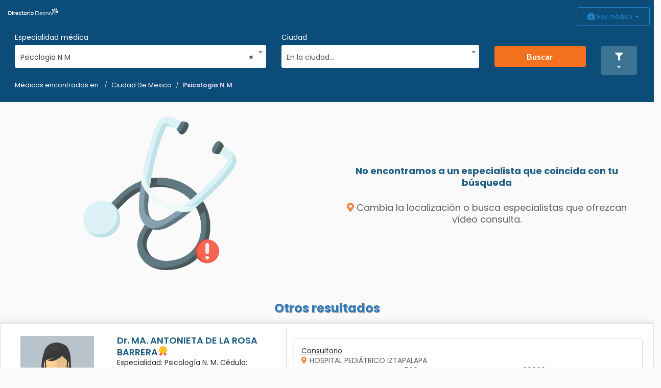

--- FILE ---
content_type: text/html;charset=utf-8
request_url: https://sandbox-overcomehelp.appspot.com/directory/c/ciudad-de-mexico/q/psicologia-n-m
body_size: 15244
content:
<!DOCTYPE HTML>
<html lang="es">
	<head>
				<meta name="viewport" content="width=device-width, initial-scale=1">
				<meta name="author" content="Carlos Corona">
				<meta name="description" content="Médicos Psicologia N M en Ciudad De Mexico" >
				<script>
					var SANDBOX = true;
				</script>

				<title>Resultados Psicologia N M en Ciudad De Mexico</title>
				
				<meta charset="UTF-8">
				<meta name="msapplication-config" content="/browserconfig.xml" />
				
				<link rel="preconnect" href="https://fonts.gstatic.com">
				<link rel="preconnect" href="https://www.google.com.mx">
				<link rel="preconnect" href="https://maps.googleapis.com">
				<link rel="preconnect" href="https://stats.g.doubleclick.net">
				<link rel="preconnect" href="https://www.google-analytics.com">
				
				<!-- SEO AQUI -->
				<meta property="og:site_name" content="Directorio Eleonor">
<meta property="og:title" content="Resultados Psicologia N M en Ciudad De Mexico">
<meta property="og:description" content="Médicos Psicologia N M en Ciudad De Mexico" >
<meta property="og:image" content="https://sandbox-overcomehelp.appspot.com/img/img-landing2.png" >
<meta property="og:image:width" content="600" >
<meta property="og:image:height" content="315" >
<meta property="og:url" content="https://sandbox-overcomehelp.appspot.com/directory/c/ciudad-de-mexico/q/psicologia-n-m" >
<meta property="og:type" content="product" >
<meta property="product:brand" content="Eleonor" >
<meta property="og:product:product_link" content="https://sandbox-overcomehelp.appspot.com/directory/c/ciudad-de-mexico/q/psicologia-n-m" >
<meta property="product:availability" content="instock">
<meta property="product:condition" content="new"><!-- SEO ACA -->
				<link rel="shortcut icon" href="/favicon.ico" type="image/x-icon" />
				<link rel="apple-touch-icon" href="/apple-touch-icon.png" />
				<link rel="apple-touch-icon" sizes="57x57" href="/apple-touch-icon-57x57.png" />
				<link rel="apple-touch-icon" sizes="72x72" href="/apple-touch-icon-72x72.png" />
				<link rel="apple-touch-icon" sizes="76x76" href="/apple-touch-icon-76x76.png" />
				<link rel="apple-touch-icon" sizes="114x114" href="/apple-touch-icon-114x114.png" />
				<link rel="apple-touch-icon" sizes="120x120" href="/apple-touch-icon-120x120.png" />
				<link rel="apple-touch-icon" sizes="144x144" href="/apple-touch-icon-144x144.png" />
				<link rel="apple-touch-icon" sizes="152x152" href="/apple-touch-icon-152x152.png" />
				<link rel="apple-touch-icon" sizes="180x180" href="/apple-touch-icon-180x180.png" />
				
				<link rel="icon" type="image/png" href="/favicon-32x32.png" sizes="32x32">
				<link rel="icon" type="image/png" href="/favicon-16x16.png" sizes="16x16">
				<link rel="manifest" href="/manifest.json">
				<link href="https://fonts.googleapis.com/css2?family=Poppins:ital,wght@0,200;0,300;0,400;0,500;0,600;0,700;1,200&display=swap" rel="stylesheet">
				
				<script defer type="text/javascript">
					
							{
								var link = document.createElement("link");
								link.rel = "stylesheet";
								link.href = "/css/bootstrap-responsive.min.css";
								link.type = "text/css";
								var header = document.getElementsByTagName("link")[0];
								header.parentNode.insertBefore(link, header);
							}
					
							{
								var link = document.createElement("link");
								link.rel = "stylesheet";
								link.href = "/css/jquery-ui-1-12.min.css";
								link.type = "text/css";
								var header = document.getElementsByTagName("link")[0];
								header.parentNode.insertBefore(link, header);
							}
					
							{
								var link = document.createElement("link");
								link.rel = "stylesheet";
								link.href = "/css/jquery-ui.structure.min.css";
								link.type = "text/css";
								var header = document.getElementsByTagName("link")[0];
								header.parentNode.insertBefore(link, header);
							}
					
							{
								var link = document.createElement("link");
								link.rel = "stylesheet";
								link.href = "https://fonts.googleapis.com/css2?family=Inter";
								link.type = "text/css";
								var header = document.getElementsByTagName("link")[0];
								header.parentNode.insertBefore(link, header);
							}
					
							{
								var link = document.createElement("link");
								link.rel = "stylesheet";
								link.href = "https://use.fontawesome.com/releases/v5.15.3/css/all.css";
								link.type = "text/css";
								var header = document.getElementsByTagName("link")[0];
								header.parentNode.insertBefore(link, header);
							}
					
							{
								var link = document.createElement("link");
								link.rel = "stylesheet";
								link.href = "https://cdnjs.cloudflare.com/ajax/libs/select2/4.0.10/css/select2.min.css";
								link.type = "text/css";
								var header = document.getElementsByTagName("link")[0];
								header.parentNode.insertBefore(link, header);
							}
					
							{
								var link = document.createElement("link");
								link.rel = "stylesheet";
								link.href = "https://cdn.jsdelivr.net/jquery.jssocials/1.5.0/jssocials.css";
								link.type = "text/css";
								var header = document.getElementsByTagName("link")[0];
								header.parentNode.insertBefore(link, header);
							}
					
							{
								var link = document.createElement("link");
								link.rel = "stylesheet";
								link.href = "https://cdn.jsdelivr.net/jquery.jssocials/1.5.0/jssocials-theme-minima.css";
								link.type = "text/css";
								var header = document.getElementsByTagName("link")[0];
								header.parentNode.insertBefore(link, header);
							}
					</script>
				<link href="/css/directory/min/base.css?v=42-4-1-19" rel="stylesheet" type="text/css" lazyload />
					<link href="/css/bootstrap.min.css?v=42-4-1-19" rel="stylesheet" type="text/css" lazyload />
					<link href="https://cdnjs.cloudflare.com/ajax/libs/semantic-ui/2.4.1/semantic.min.css?v=42-4-1-19" rel="stylesheet" type="text/css" lazyload />
					<link href="https://cdn.jsdelivr.net/npm/intl-tel-input@24.4.0/build/css/intlTelInput.css?v=42-4-1-19" rel="stylesheet" type="text/css" lazyload />
					<link href="/css/animate.min.css?v=42-4-1-19" rel="stylesheet" type="text/css" lazyload />
					<link href="/css/directory/min/results.css?v=42-4-1-19" rel="stylesheet" type="text/css" lazyload />
					<link href="/css/directory/min/schedule.css?v=42-4-1-19" rel="stylesheet" type="text/css" lazyload />
					</head>
			<body data-phonelength="" data-phonevalidation=""  >
				<!-- Google Tag Manager (noscript) -->
				<noscript><iframe src="https://www.googletagmanager.com/ns.html?id=GTM-MPRLSZ7"
				height="0" width="0" style="display:none;visibility:hidden"></iframe></noscript>
				<!-- End Google Tag Manager (noscript) -->
				<header>
					<div role="navigation" id="bHeader" class="navbar navbar-default bg-blue b-shadow noRounded sticky-header">
	 <div class="mt-1">
	    <div class="navbar-header">
	    	  <div class="col-lg-4 col-md-4 col-sm-4 col-xs-4">
		      		<a class="visible-lg visible-md navbar-brand" href="/directory">
		      			<img alt="Directorio Eleonor" class="ui fluid image brand-custom" src="/img/svg/directory/txt-directorio.svg"  width="128" height="39">
		      		</a>
		      		<button type="button" class="visible-sm visible-xs navbar-toggle collapsed bg-orange" data-toggle="collapse" data-target=".searcherMedic" aria-expanded="false" aria-controls="navbar" style="float: none!important;">
				          <span class="sr-only">search navigation</span>
				          <i class="fas fa-search text-md"></i>
			      		</button>
		      		</div>
		       <div class="col-lg-4 col-md-4 col-sm-4 col-xs-4">
		      		<a class=" visible-sm visible-xs navbar-brand" href="/directory"><img alt="Directorio Eleonor" class="ui fluid image brand-custom" src="/img/svg/directory/txt-directorio.svg"></a>  <!-- /img/svg/directory/im_logo_blanco.svg --> 
		      </div>
		      <div class="col-lg-4 col-md-4 col-sm-4 col-xs-4">
		      		<button type="button" class="navbar-toggle collapsed bg-light" data-toggle="collapse" data-target=".navbar-collapse" aria-expanded="false" aria-controls="navbar">
				          <span class="sr-only">Toggle navigation</span>
				          <i class="fas fa-bars text-md" style="color:#888888"></i>
			      		</button>
		      		</div>
	    </div>
	    
	    <div class="navbar-collapse bg-white collapse">
	        <ul class="nav navbar-nav"></ul>
	        <ul  class="nav navbar-nav navbar-right">
	          <div class="btn-toolbar" role="toolbar">
		        	<div class="btn-group">
			   			 <li id="notificationsHolder" class="optionsMenu">
		  				  <button type="button" class="btn btn-md bg-blueE" data-toggle="modal" data-target="#infoAp"> <i style="font-size:1.5em" class="far fa-bell t-white"></i> <i class="fas fa-sort-down"></i> </button>
							<div class="modal fade" id="infoAp" >
							    <div class="modal-dialog">
							        <div class="modal-content row">
							            <div class="modal-header">
							                <button type="button" class="close" data-dismiss="modal" aria-label="Close"><span aria-hidden="true">&times;</span></button>
							                 <h4 class="modal-title"><strong></strong> <i style="" class="far fa-bell t-white"></i> Confirmación de cita pendiente</h4>
							            </div>
							           	<div class=" col-lg-12 col-md-12 col-sm-12 col-xs-12 marginBottom"><div id="notificationsMenu" class="menu"></div> </div>
							        </div>
							    </div>
							</div>
			      		</li>
		      		</div>
	            		<div class="btn-group">
			               <div class="dropdown">
								  <button class="ui blue  basic button dropdown-toggle" type="button" id="dropdownMenu1" data-toggle="dropdown" aria-haspopup="true" aria-expanded="true">
								     <i class="fas fa-briefcase-medical"></i> Soy médico   <span class="caret"></span>
								  </button>
								  <ul class=" dropdown-menu dropdown-menu-right" aria-labelledby="dropdownMenu" role="menu" aria-labelledby="menu">
								    <li><a href="https://www.eleonor.mx/telemedicina" role="Quiero más información" target="_blank">Soy médico, quiero más información</a></li>
								       <li role="separator" class="divider"></li>
								    <li><a href="https://www.eleonor.mx/inicio"  target="_blank">Soy médico, quiero conocer Eleonor</a></li>
									   <li role="separator" class="divider"></li>
								    <li class="text-center"><a class="ui blue basic button" href="https://overcomehelp.appspot.com/login"  target="_blank"> <i class="fas fa-user-md"></i> Iniciar sesión</a></li>
								    <li role="separator" class="divider"></li>
<!-- 								    <li class="text-center"><a href="https://overcomehelp.appspot.com/register/medic"  target="_blank" role="Registrarse">Regístrarse</a></li> -->
<!-- 								 	<li><a href="https://www.eleonor.mx/recomendar"  target="_blank">Recomendar a un colega</a></li> -->
								 </ul>
							</div>
			            </div>
			     </div>
	        </ul>
	    </div>
	    <!-- /*layout*/ -->
	    <div>
		    <div id="searcherArea" class="ui segment row noBorder searcherMedic noRounded bg-blue">
		 	<form id="searcher" action="" >
		        <div class="col-lg-5 col-md-4 col-sm-4 col-xs-12 mbm-5">
		        <label class=" font-popR txt-white text-sm">Especialidad médica</label>
		          <select id="specialismSelect" class="browser-default custom-select custom-select-lg mb-3">
					  <option value="" selected>Estoy buscando...</option>
					  <option value="psicologia-n-m" selected>Psicologia N M</option>
					  <option value="acupuntura-humana" >Acupuntura Humana</option>
					  <option value="alergologia" >Alergología</option>
					  <option value="alergologia-pediatrica" >Alergología Pediátrica</option>
					  <option value="algologia-y-cuidados-paliativos" >Algología y Cuidados Paliativos</option>
					  <option value="anestesiologia" >Anestesiología</option>
					  <option value="angiologia-y-cirugia-vascular" >Angiología y Cirugía Vascular</option>
					  <option value="audiologia-y-foniatria" >Audiología y Foniatría</option>
					  <option value="audiologia-otoneurologia-y-foniatria" >Audiología, Otoneurología y Foniatría</option>
					  <option value="biologia-de-reproduccion-n-m" >Biología de Reproducción N. M.</option>
					  <option value="cardiologia" >Cardiología</option>
					  <option value="cardiologia-intervencionista" >Cardiología Intervencionista</option>
					  <option value="cardiologia-pediatrica" >Cardiología Pediátrica</option>
					  <option value="cirugia-cardiotoracica" >Cirugía Cardiotorácica</option>
					  <option value="cirugia-cardiotoracica-pediatrica" >Cirugía Cardiotorácica Pediátrica</option>
					  <option value="cirugia-general" >Cirugía General</option>
					  <option value="cirugia-laparoscopica-avanzada" >Cirugía Laparoscópica Avanzada</option>
					  <option value="cirugia-maxilofacial-n-m" >Cirugía Maxilofacial N. M.</option>
					  <option value="cirugia-neurologica" >Cirugía Neurológica</option>
					  <option value="cirugia-oncologica" >Cirugía Oncológica</option>
					  <option value="cirugia-pediatrica" >Cirugía Pediátrica</option>
					  <option value="cirugia-podiatrica" >Cirugía Podiátrica</option>
					  <option value="cirugia-de-torax" >Cirugía de Tórax</option>
					  <option value="coloproctologia" >Coloproctología</option>
					  <option value="dermatologia" >Dermatología</option>
					  <option value="dermatologia-pediatrica" >Dermatología Pediátrica</option>
					  <option value="ecocardiografia" >Ecocardiografía</option>
					  <option value="endocrinologia" >Endocrinología</option>
					  <option value="endocrinologia-funcional" >Endocrinología Funcional</option>
					  <option value="endoscopia" >Endoscopía</option>
					  <option value="fisioterapia" >Fisioterapia</option>
					  <option value="gastrocirugia" >Gastrocirugía</option>
					  <option value="gastroenterologia" >Gastroenterología</option>
					  <option value="gastroenterologia-pediatrica" >Gastroenterología Pediátrica</option>
					  <option value="genetica-humana" >Genética Humana</option>
					  <option value="geriatria" >Geriatría</option>
					  <option value="gerontologia" >Gerontología</option>
					  <option value="ginecologia-oncologica" >Ginecología Oncológica</option>
					  <option value="ginecologia-y-obstetricia" >Ginecología y Obstetricia</option>
					  <option value="hematologia" >Hematología</option>
					  <option value="hepatologia" >Hepatología</option>
					  <option value="infectologia" >Infectología</option>
					  <option value="inmunologia-y-alergia-pediatrica" >Inmunología y Alergia Pediátrica</option>
					  <option value="medicina-critica" >Medicina Crítica</option>
					  <option value="medicina-estetica-y-antienvejecimiento" >Medicina Estética y Antienvejecimiento</option>
					  <option value="medicina-familiar" >Medicina Familiar</option>
					  <option value="medicina-funcional" >Medicina Funcional</option>
					  <option value="medicina-fisica-y-rehabilitacion" >Medicina Física y Rehabilitación</option>
					  <option value="medicina-general" >Medicina General</option>
					  <option value="medicina-integrada" >Medicina Integrada</option>
					  <option value="medicina-interna" >Medicina Interna</option>
					  <option value="medicina-de-urgencias" >Medicina de Urgencias</option>
					  <option value="medicina-del-deporte" >Medicina del Deporte</option>
					  <option value="medicina-del-trabajo" >Medicina del Trabajo</option>
					  <option value="nefrologia-pediatrica" >Nefrología Pediátrica</option>
					  <option value="neonatologia" >Neonatología</option>
					  <option value="neumologia" >Neumología</option>
					  <option value="neurocirugia" >Neurocirugía</option>
					  <option value="neurocirugia-pediatrica" >Neurocirugía Pediátrica</option>
					  <option value="neurofisiologia" >Neurofisiología</option>
					  <option value="neurologia" >Neurología</option>
					  <option value="neurologia-pediatrica" >Neurología Pediátrica</option>
					  <option value="nutriologia-n-m" >Nutriología N. M.</option>
					  <option value="oftalmologia" >Oftalmología</option>
					  <option value="oftalmologia-pediatrica" >Oftalmología Pediátrica</option>
					  <option value="oncologia-medica" >Oncología Médica</option>
					  <option value="ortopedia-y-traumatologia" >Ortopedia y Traumatología</option>
					  <option value="otorrinolaringologia" >Otorrinolaringología</option>
					  <option value="patologia-clinica" >Patología Clínica</option>
					  <option value="pediatria" >Pediatría</option>
					  <option value="podiatria" >Podiatría</option>
					  <option value="psicologia-n-m" >Psicología N. M.</option>
					  <option value="psiquiatria" >Psiquiatría</option>
					  <option value="radioncologia" >Radioncologia</option>
					  <option value="rehabilitacion-cardiopulmonar" >Rehabilitación Cardiopulmonar</option>
					  <option value="reumatologia" >Reumatología</option>
					  <option value="salud-publica" >Salud Pública</option>
					  <option value="selecciona-una-especialidad" >Selecciona una especialidad</option>
					  <option value="terapia-del-lenguaje-n-m" >Terapia del Lenguaje N. M.</option>
					  <option value="urologia" >Urología</option>
					  </select>
		        </div>
		          <div class="col-lg-4 col-md-4 col-sm-4 col-xs-12 mbm-5">
		          <label class=" font-popR txt-white text-sm">Ciudad</label>
		          <select id="citySelect" class="browser-default custom-select custom-select-lg mb-3">
					  <option value="" selected>En la ciudad...</option>
					  <optgroup label="Coahuila">
					  		<option data-estate="coahuila" value="francisco-i-madero"  >Francisco I. Madero</option>
					  		<option data-estate="coahuila" value="general-cepeda"  >General Cepeda</option>
					  		<option data-estate="coahuila" value="saltillo"  >Saltillo</option>
					  		<option data-estate="coahuila" value="torreon"  >Torreón</option>
					  		<option data-estate="coahuila" value="zaragoza"  >Zaragoza</option>
					  		</optgroup>
					  <optgroup label="Michoacán">
					  		<option data-estate="michoacan" value="charapan"  >Charapan</option>
					  		<option data-estate="michoacan" value="coahuayana"  >Coahuayana</option>
					  		<option data-estate="michoacan" value="copandaro"  >Copándaro</option>
					  		<option data-estate="michoacan" value="cuitzeo"  >Cuitzeo</option>
					  		<option data-estate="michoacan" value="morelia"  >Morelia</option>
					  		</optgroup>
					  <optgroup label="PUEBLA">
					  		<option data-estate="puebla" value="puebla"  >Puebla</option>
					  		</optgroup>
					  <optgroup label="State of Mexico">
					  		<option data-estate="state-of-mexico" value="la-paz"  >La paz</option>
					  		</optgroup>
					  <optgroup label="Chiapas">
					  		<option data-estate="chiapas" value="berriozabal"  >Berriozabal</option>
					  		<option data-estate="chiapas" value="comitan-de-dominguez"  >Comitan de dominguez</option>
					  		<option data-estate="chiapas" value="comitan-de-dominguez"  >Comitán de Domínguez</option>
					  		<option data-estate="chiapas" value="huixtla"  >Huixtla</option>
					  		<option data-estate="chiapas" value="pichucalco"  >Pichucalco</option>
					  		<option data-estate="chiapas" value="solosuchiapa"  >Solosuchiapa</option>
					  		<option data-estate="chiapas" value="tapachula"  >Tapachula</option>
					  		<option data-estate="chiapas" value="tuxtla-gutierrez"  >Tuxtla Gutiérrez</option>
					  		</optgroup>
					  <optgroup label="Baja California Sur">
					  		<option data-estate="baja-california-sur" value="comondu"  >Comondú</option>
					  		<option data-estate="baja-california-sur" value="la-paz"  >La Paz</option>
					  		<option data-estate="baja-california-sur" value="loreto"  >Loreto</option>
					  		<option data-estate="baja-california-sur" value="los-cabos"  >Los Cabos</option>
					  		</optgroup>
					  <optgroup label="Puebla">
					  		<option data-estate="puebla" value="acajete"  >Acajete</option>
					  		<option data-estate="puebla" value="acatlan"  >Acatlan</option>
					  		<option data-estate="puebla" value="acatlan"  >Acatlán</option>
					  		<option data-estate="puebla" value="acatzingo"  >Acatzingo</option>
					  		<option data-estate="puebla" value="amozoc"  >Amozoc</option>
					  		<option data-estate="puebla" value="atempan"  >Atempan</option>
					  		<option data-estate="puebla" value="atlixco"  >Atlixco</option>
					  		<option data-estate="puebla" value="ayotoxco-de-guerrero"  >Ayotoxco de Guerrero</option>
					  		<option data-estate="puebla" value="ayotoxco-de-guerrero"  >Ayotoxco de guerrero</option>
					  		<option data-estate="puebla" value="chalchicomula-de-sesma"  >Chalchicomula de Sesma</option>
					  		<option data-estate="puebla" value="coxcatlan"  >Coxcatlan</option>
					  		<option data-estate="puebla" value="coxcatlan"  >Coxcatlán</option>
					  		<option data-estate="puebla" value="cuyoaco"  >Cuyoaco</option>
					  		<option data-estate="puebla" value="heroica-puebla-de-zaragoza"  >Heroica Puebla de Zaragoza</option>
					  		<option data-estate="puebla" value="heroica-puebla-de-zaragoza"  >Heroica puebla de zaragoza</option>
					  		<option data-estate="puebla" value="huehuetla"  >Huehuetla</option>
					  		<option data-estate="puebla" value="libres"  >Libres</option>
					  		<option data-estate="puebla" value="puebla"  >Puebla</option>
					  		<option data-estate="puebla" value="puebla-de-zaragoza"  >Puebla de Zaragoza</option>
					  		<option data-estate="puebla" value="puebla-de-zaragoza"  >Puebla de zaragoza</option>
					  		<option data-estate="puebla" value="reserva-territorial-atlixcayotl"  >Reserva Territorial Atlixcáyotl</option>
					  		<option data-estate="puebla" value="san-andres-cholula"  >San Andrés Cholula</option>
					  		<option data-estate="puebla" value="san-martin-texmelucan"  >San Martín Texmelucan</option>
					  		<option data-estate="puebla" value="tehuacan"  >Tehuacán</option>
					  		<option data-estate="puebla" value="tepeaca"  >Tepeaca</option>
					  		<option data-estate="puebla" value="teziutlan"  >Teziutlán</option>
					  		<option data-estate="puebla" value="tianguismanalco"  >Tianguismanalco</option>
					  		<option data-estate="puebla" value="tlatlauquitepec"  >Tlatlauquitepec</option>
					  		<option data-estate="puebla" value="venustiano-carranza"  >Venustiano Carranza</option>
					  		<option data-estate="puebla" value="venustiano-carranza"  >Venustiano carranza</option>
					  		<option data-estate="puebla" value="vicente-guerrero"  >Vicente guerrero</option>
					  		<option data-estate="puebla" value="xicotepec"  >Xicotepec</option>
					  		<option data-estate="puebla" value="zacatlan"  >Zacatlán</option>
					  		</optgroup>
					  <optgroup label="Yucatán">
					  		<option data-estate="yucatan" value="izamal"  >Izamal</option>
					  		<option data-estate="yucatan" value="merida"  >Merida</option>
					  		</optgroup>
					  <optgroup label="Baja California">
					  		<option data-estate="baja-california" value="ensenada"  >Ensenada</option>
					  		<option data-estate="baja-california" value="mexicali"  >Mexicali</option>
					  		<option data-estate="baja-california" value="tijuana"  >Tijuana</option>
					  		</optgroup>
					  <optgroup label="Veracruz">
					  		<option data-estate="veracruz" value="acayucan"  >Acayucan</option>
					  		<option data-estate="veracruz" value="altotonga"  >Altotonga</option>
					  		<option data-estate="veracruz" value="huatusco"  >Huatusco</option>
					  		<option data-estate="veracruz" value="minatitlan"  >Minatitlán</option>
					  		</optgroup>
					  <optgroup label="Guanajuato">
					  		<option data-estate="guanajuato" value="celaya"  >Celaya</option>
					  		<option data-estate="guanajuato" value="guanajuato"  >Guanajuato</option>
					  		<option data-estate="guanajuato" value="irapuato"  >Irapuato</option>
					  		<option data-estate="guanajuato" value="penjamo"  >Pénjamo</option>
					  		</optgroup>
					  <optgroup label="Sonora">
					  		<option data-estate="sonora" value="cajeme"  >Cajeme</option>
					  		</optgroup>
					  <optgroup label="Nayarit">
					  		<option data-estate="nayarit" value="bahia-de-banderas"  >Bahía de Banderas</option>
					  		<option data-estate="nayarit" value="compostela"  >Compostela</option>
					  		<option data-estate="nayarit" value="del-nayar"  >Del Nayar</option>
					  		<option data-estate="nayarit" value="ixtlan-del-rio"  >Ixtlán del Río</option>
					  		<option data-estate="nayarit" value="san-blas"  >San Blas</option>
					  		<option data-estate="nayarit" value="tecuala"  >Tecuala</option>
					  		<option data-estate="nayarit" value="tepic"  >Tepic</option>
					  		</optgroup>
					  <optgroup label="Morelos">
					  		<option data-estate="morelos" value="cuautla"  >Cuautla</option>
					  		<option data-estate="morelos" value="cuernavaca"  >Cuernavaca</option>
					  		<option data-estate="morelos" value="jojutla"  >Jojutla</option>
					  		<option data-estate="morelos" value="temixco"  >Temixco</option>
					  		<option data-estate="morelos" value="yautepec"  >Yautepec</option>
					  		<option data-estate="morelos" value="yecapixtla"  >Yecapixtla</option>
					  		</optgroup>
					  <optgroup label="Oaxaca">
					  		<option data-estate="oaxaca" value="loma-bonita"  >Loma Bonita</option>
					  		<option data-estate="oaxaca" value="loma-bonita"  >Loma bonita</option>
					  		<option data-estate="oaxaca" value="san-bartolo-coyotepec"  >San Bartolo Coyotepec</option>
					  		<option data-estate="oaxaca" value="san-juan-bautista-tuxtepec"  >San Juan Bautista Tuxtepec</option>
					  		<option data-estate="oaxaca" value="san-pedro-pochutla"  >San Pedro Pochutla</option>
					  		</optgroup>
					  <optgroup label="Ciudad de México">
					  		<option data-estate="ciudad-de-mexico" value="azcapotzalco"  >Azcapotzalco</option>
					  		<option data-estate="ciudad-de-mexico" value="benito-juarez"  >Benito Juárez</option>
					  		<option data-estate="ciudad-de-mexico" value="benito-juarez"  >Benito juarez</option>
					  		<option data-estate="ciudad-de-mexico" value="cdmx"  >CDMX</option>
					  		<option data-estate="ciudad-de-mexico" value="coyoacan"  >Coyoacán</option>
					  		<option data-estate="ciudad-de-mexico" value="cuajimalpa-de-morelos"  >Cuajimalpa de Morelos</option>
					  		<option data-estate="ciudad-de-mexico" value="cuauhtemoc"  >Cuauhtemoc</option>
					  		<option data-estate="ciudad-de-mexico" value="cuauhtemoc"  >Cuauhtémoc</option>
					  		<option data-estate="ciudad-de-mexico" value="gustavo-a-madero"  >Gustavo A. Madero</option>
					  		<option data-estate="ciudad-de-mexico" value="gustavo-a-madero"  >Gustavo a. madero</option>
					  		<option data-estate="ciudad-de-mexico" value="iztapalapa"  >Iztapalapa</option>
					  		<option data-estate="ciudad-de-mexico" value="miguel-hidalgo"  >Miguel Hidalgo</option>
					  		<option data-estate="ciudad-de-mexico" value="tlalpan"  >Tlalpan</option>
					  		<option data-estate="ciudad-de-mexico" value="tlahuac"  >Tláhuac</option>
					  		<option data-estate="ciudad-de-mexico" value="venustiano-carranza"  >Venustiano Carranza</option>
					  		<option data-estate="ciudad-de-mexico" value="xochimilco"  >Xochimilco</option>
					  		<option data-estate="ciudad-de-mexico" value="alvaro-obregon"  >Álvaro Obregón</option>
					  		</optgroup>
					  <optgroup label="México">
					  		<option data-estate="mexico" value="mexico"  >México</option>
					  		</optgroup>
					  <optgroup label="Aguascalientes">
					  		<option data-estate="aguascalientes" value="aguascalientes"  >Aguascalientes</option>
					  		<option data-estate="aguascalientes" value="asientos"  >Asientos</option>
					  		<option data-estate="aguascalientes" value="calvillo"  >Calvillo</option>
					  		<option data-estate="aguascalientes" value="cosio"  >Cosío</option>
					  		<option data-estate="aguascalientes" value="jesus-maria"  >Jesús María</option>
					  		<option data-estate="aguascalientes" value="rincon-de-romos"  >Rincón de Romos</option>
					  		<option data-estate="aguascalientes" value="rincon-de-romos"  >Rincón de romos</option>
					  		</optgroup>
					  <optgroup label="Guerrero">
					  		<option data-estate="guerrero" value="atoyac-de-alvarez"  >Atoyac de Álvarez</option>
					  		<option data-estate="guerrero" value="chilpancingo-de-los-bravo"  >Chilpancingo de los Bravo</option>
					  		<option data-estate="guerrero" value="chilpancingo-de-los-bravo"  >Chilpancingo de los bravo</option>
					  		<option data-estate="guerrero" value="pungarabato"  >Pungarabato</option>
					  		<option data-estate="guerrero" value="san-miguel-totolapan"  >San Miguel Totolapan</option>
					  		</optgroup>
					  <optgroup label="Hidalgo">
					  		<option data-estate="hidalgo" value="acatlan"  >Acatlán</option>
					  		<option data-estate="hidalgo" value="metztitlan"  >Metztitlán</option>
					  		<option data-estate="hidalgo" value="nopala-de-villagran"  >Nopala de Villagrán</option>
					  		<option data-estate="hidalgo" value="pachuca-de-soto"  >Pachuca de Soto</option>
					  		<option data-estate="hidalgo" value="tulancingo-de-bravo"  >Tulancingo de Bravo</option>
					  		</optgroup>
					  <optgroup label="Chihuahua">
					  		<option data-estate="chihuahua" value="chihuahua"  >Chihuahua</option>
					  		<option data-estate="chihuahua" value="guachochi"  >Guachochi</option>
					  		<option data-estate="chihuahua" value="guerrero"  >Guerrero</option>
					  		<option data-estate="chihuahua" value="hidalgo-del-parral"  >Hidalgo del Parral</option>
					  		<option data-estate="chihuahua" value="hidalgo-del-parral"  >Hidalgo del parral</option>
					  		<option data-estate="chihuahua" value="janos"  >Janos</option>
					  		</optgroup>
					  <optgroup label="Tlaxcala">
					  		<option data-estate="tlaxcala" value="chiautempan"  >Chiautempan</option>
					  		<option data-estate="tlaxcala" value="panotla"  >Panotla</option>
					  		<option data-estate="tlaxcala" value="tlaxcala"  >Tlaxcala</option>
					  		<option data-estate="tlaxcala" value="tlaxcala-de-xicohtencatl"  >Tlaxcala de Xicohténcatl</option>
					  		<option data-estate="tlaxcala" value="totolac"  >Totolac</option>
					  		<option data-estate="tlaxcala" value="xaloztoc"  >Xaloztoc</option>
					  		</optgroup>
					  <optgroup label="Estado de México">
					  		<option data-estate="estado-de-mexico" value="acolman"  >Acolman</option>
					  		<option data-estate="estado-de-mexico" value="atizapan-de-zaragoza"  >Atizapán de Zaragoza</option>
					  		<option data-estate="estado-de-mexico" value="coatepec-harinas"  >Coatepec Harinas</option>
					  		<option data-estate="estado-de-mexico" value="cuautitlan-izcalli"  >Cuautitlán Izcalli</option>
					  		<option data-estate="estado-de-mexico" value="ecatepec-de-morelos"  >Ecatepec de Morelos</option>
					  		<option data-estate="estado-de-mexico" value="la-paz"  >La Paz</option>
					  		<option data-estate="estado-de-mexico" value="naucalpan-de-juarez"  >Naucalpan de Juárez</option>
					  		<option data-estate="estado-de-mexico" value="nezahualcoyotl"  >Nezahualcóyotl</option>
					  		<option data-estate="estado-de-mexico" value="san-felipe-del-progreso"  >San Felipe del Progreso</option>
					  		<option data-estate="estado-de-mexico" value="tlahuac"  >Tlahuac</option>
					  		<option data-estate="estado-de-mexico" value="toluca"  >Toluca</option>
					  		</optgroup>
					  <optgroup label="Nuevo León">
					  		<option data-estate="nuevo-leon" value="cadereyta-jimenez"  >Cadereyta Jiménez</option>
					  		<option data-estate="nuevo-leon" value="guadalupe"  >Guadalupe</option>
					  		<option data-estate="nuevo-leon" value="linares"  >Linares</option>
					  		<option data-estate="nuevo-leon" value="monterrey"  >Monterrey</option>
					  		<option data-estate="nuevo-leon" value="san-nicolas-de-los-garza"  >San Nicolás de los Garza</option>
					  		<option data-estate="nuevo-leon" value="san-nicolas-de-los-garza"  >San nicolas de los garza</option>
					  		</optgroup>
					  <optgroup label="Durango">
					  		<option data-estate="durango" value="durango"  >Durango</option>
					  		<option data-estate="durango" value="guadalupe-victoria"  >Guadalupe Victoria</option>
					  		</optgroup>
					  <optgroup label="Tabasco">
					  		<option data-estate="tabasco" value="paraiso"  >Paraíso</option>
					  		</optgroup>
					  <optgroup label="Lazio">
					  		<option data-estate="lazio" value="roma"  >Roma</option>
					  		</optgroup>
					  <optgroup label="Sinaloa">
					  		<option data-estate="sinaloa" value="badiraguato"  >Badiraguato</option>
					  		<option data-estate="sinaloa" value="culiacan"  >Culiacán</option>
					  		<option data-estate="sinaloa" value="sinaloa"  >Sinaloa</option>
					  		</optgroup>
					  <optgroup label="Campeche">
					  		<option data-estate="campeche" value="campeche"  >Campeche</option>
					  		<option data-estate="campeche" value="candelaria"  >Candelaria</option>
					  		<option data-estate="campeche" value="carmen"  >Carmen</option>
					  		<option data-estate="campeche" value="champoton"  >Champotón</option>
					  		<option data-estate="campeche" value="dzitbalche"  >Dzitbalché</option>
					  		</optgroup>
					  <optgroup label="Quintana Roo">
					  		<option data-estate="quintana-roo" value="cozumel"  >Cozumel</option>
					  		</optgroup>
					  <optgroup label="Querétaro">
					  		<option data-estate="queretaro" value="queretaro"  >Querétaro</option>
					  		</optgroup>
					  <optgroup label="San Luis Potosí">
					  		<option data-estate="san-luis-potosi" value="rioverde"  >Rioverde</option>
					  		<option data-estate="san-luis-potosi" value="san-luis-potosi"  >San Luis Potosí</option>
					  		</optgroup>
					  <optgroup label="Jalisco">
					  		<option data-estate="jalisco" value="arandas"  >Arandas</option>
					  		<option data-estate="jalisco" value="cocula"  >Cocula</option>
					  		<option data-estate="jalisco" value="guadalajara"  >Guadalajara</option>
					  		<option data-estate="jalisco" value="tlajomulco-de-zuniga"  >Tlajomulco de Zúñiga</option>
					  		<option data-estate="jalisco" value="tuxpan"  >Tuxpan</option>
					  		<option data-estate="jalisco" value="zapopan"  >Zapopan</option>
					  		</optgroup>
					  <optgroup label="Zacatecas">
					  		<option data-estate="zacatecas" value="guadalupe"  >Guadalupe</option>
					  		<option data-estate="zacatecas" value="villa-hidalgo"  >Villa Hidalgo</option>
					  		</optgroup>
					  <optgroup label="Shefa Province">
					  		<option data-estate="shefa-province" value="port-vila"  >Port vila</option>
					  		</optgroup>
					  <optgroup label="Colima">
					  		<option data-estate="colima" value="colima"  >Colima</option>
					  		<option data-estate="colima" value="ixtlahuacan"  >Ixtlahuacán</option>
					  		<option data-estate="colima" value="tecoman"  >Tecomán</option>
					  		</optgroup>
					  <optgroup label="Tamaulipas">
					  		<option data-estate="tamaulipas" value="tampico"  >Tampico</option>
					  		</optgroup>
					  </select>
		        </div>
		          <div class="col-lg-2 col-md-2 col-sm-2 col-xs-12 mbm-5">
		          <div class="mt-sm"> &nbsp;</div>
		           	<button type="submit" class="ui orange fluid large button  t-white  btn-block rastreable" data-category="E_Directorio" data-event="Buscar" data-label="Buscar" id="searchButton"> Buscar</button>
		          </div>
		          <div class="col-lg-1 col-md-2  col-sm-2 col-xs-4  text-left visible-md visible-lg visible-sm"> <!-- visible-md visible-lg -->
					    <div class="mt-sm"> &nbsp;</div>
							<a data-toggle="collapse" href="#collapseFilters" role="button" aria-expanded="false" aria-controls="collapseFilters" class="text-white rastreable ui large  button" data-category="E_Directorio" data-event="Filtrar" data-label="Filtros" style="background-color:#3D7392">
			  						<i class="fas fa-filter"></i> <i class="fas fa-sort-down" style="font-size: .8rem;"></i>
							</a>
					 </div>
				 </form>
		    <div class="col-lg-12 col-md-12 col-sm-12 col-xs-12">
				         <ol class="breadcrumb breadPrincipal mb-0">
				          <li class="text-white"> 	Médicos encontrados en:</li>
				          <li><a style="color:#fff!important;" href="/directory/c/ciudad-de-mexico">Ciudad De Mexico</a></li>
						  <li class="active"><a class="t-link bold" href="/directory/q/psicologia-n-m">Psicologia N M</a></li>
						  </ol>
			  </div>
		  <div class="col-lg-2 col-md-2  col-sm-4 col-xs-4  visible-xs text-center" style="padding:10px;">
					<a data-toggle="collapse" href="#collapseFilters" role="button" aria-expanded="false" aria-controls="collapseFilters" class="rastreable" data-category="E_Directorio" data-event="Filtrar" data-label="Filtros">
	  						<span class="text-white  bold">| Filtrar por ... </span>
					</a>
			 </div>
		 </div></div>
	    <div> 
			<div class="animated fadeIn ui segment row collapse  bg-grey" id="collapseFilters" style="border-radius:none!important">
 
	<div class="col-lg-1 col-md-2  col-sm-12 col-xs-12 visible-lg visible-md ">
		<span class="font-popR t-orange2 text-sm"> Filtros:</span>
	</div>
	<div class="col-lg-3 col-md-3 col-sm-6 col-xs-6 ">
	<label class=" font-popR txt-gray text-sm">Servicios</label>
		<select class="filter" data-q="sm">
			<option value="" selected>Servicios</option>
			</select>
	</div>
	<div class="col-lg-2 col-md-2 col-sm-6 col-xs-6">
	<label class=" font-popR txt-gray text-sm">Género</label>
	    <select class="filter" data-q="g">
	    	<option value="" selected>Género</option>
			<option value="MALE">Doctor</option>
			<option value="FEMALE">Doctora</option>
		</select>
	</div>
	<div class="col-lg-2 col-md-2 col-sm-6 col-xs-6 ">
	 <label class=" font-popR txt-gray text-sm">Tipo de servicio</label>
	    <select class="filter" data-q="v">
	    	<option value="" selected>Tipo de servicio</option>
			<option value="false">Presencial</option>
			<option value="true">Vídeo consulta</option>
		</select>
		
	</div>
	<div class="col-lg-3 col-md-3 col-sm-6 col-xs-6 field">
	<label class=" font-popR txt-gray text-sm">Precio</label>
		<select class="filter" data-q="ep">
			<option value="" selected>Precio</option>
			<option value="600">Menos de $600</option>
			<option value="800">Menos de $800</option>
			<option value="1000">Menos de $1,000</option>
			<option value="1200">Menos de $1,200</option>
			<option value="1500">Menos de $1,500</option>
		</select>
	</div>
</div>
	</div>
	</div>
 </div>
</header>
				<article>
					<div class="clearfix">
	<div id="resultsView" class="col-lg-12 col-md-12 col-sm-12 col-xs-12  nopadding  text-center noRounded"> <!-- marginTop-para un espacio -->
		<div class="ui segments row noBorder noRounded" style="background-color: #FAFAFA;">
		<!--  <div class="ui bg-blue inverted segment noRounded">
		    <p>Médicos Psicologia N M encontrados en Ciudad De Mexico:</p>
		  </div>  -->
		  <div class="holder">
		  	<div  class="ui two column stackable grid" style="margin-top:15px">
					 		<div  class="ui column">
					 		<img src="/img/directory/img-dir2.png" style="width:300px"class="img-responsive center-block animated bounceInRight pb-20" alt="404 Médico no encontrado" />
					 		</div>
					 			<div class="ui middle aligned center aligned column grid">
							 		<div  class="ui column">
							 			<h3 class="animated fadeIn t-blue2">No encontramos a un especialista que coincida con tu búsqueda </h3>
							 			<h3 class="animated fadeIn t-grey font-popR"><i class="fas fa-map-marker-alt t-orange2"></i> Cambia la localización o busca  especialistas que ofrezcan vídeo consulta.</a></h3>
							 		</div>
							 	</div>
					 	</div>
			 	 
			 		
			 	<h2 class="animated fadeIn 3d-text t-shadow text-primary font-merry txt-white p-15">Otros resultados</h2>
				<div class="result other">
						<div class="medic ui padded segment row infoMedicBackground">
	
	<div class="ui divided grid" id="mediclistInfo" >
		  <div class="seven wide computer eight wide tablet sixteen wide mobile column">
			    <div class="ui grid">
			    	<div class="six wide computer six wide tablet four wide mobile column">
			    			    <div class="row">
				    			      <div class="photoHolder">
									      	<a href="/directory/ma-antonieta-de-la-rosa-barrera/psicologia-n-m/iztapalapa">
										      	<picture width="200" height="200" class="lazyload">
											      	<source data-srcset="/img/directory/annon_women.webp" alt="Dr. MA. ANTONIETA DE LA ROSA BARRERA " type="image/webp">
												   		  	<source data-srcset="/img/directory/annon_women.png" alt="Dr. MA. ANTONIETA DE LA ROSA BARRERA " type="image/png">
												   		 <img width="200" height="200" class="lazyload img-fluid photoMedic shadowBlue" data-src="=w200-h200-pf-df-rp-b5" alt="Dr. MA. ANTONIETA DE LA ROSA BARRERA ">
										   		 </picture>
<!-- 										   		  	<span class="insignia  d-Premium"></span> -->
</a>
					    			 </div> 
				    		</div>		 
			    	</div>
			    	<div class="ten wide computer ten wide tablet twelve wide mobile column">
				    		<div class="row text-left"> 
				    				 <a href="/directory/ma-antonieta-de-la-rosa-barrera/psicologia-n-m/iztapalapa">
							    		<div class="col-lg-12 col-md-12 col-sm-12 col-xs-12 text-movil t-link">
									    	    <h3 id="medicName" class="t-link mb-0 name t-blue2">
													Dr. MA. ANTONIETA DE LA ROSA BARRERA<!--<i class="fas fa-crown"></i>-->
												   	 <span class="insignia  d-Premium"></span>
										   		 	</h3>
							                    <span class="specialism  t-black">Especialidad: Psicología N. M. Cédula: 30002010</span>
							                     </div>
									</a>
									
							</div>
<!-- 							<div class="row text-left"> visible-md -->
<!-- 												<div class="col-lg-12 col-md-12 col-sm-12 col-xs-12"> -->
<!-- 												</div> -->
												
<!-- 			    			</div> -->
			    			
			    			<div class="row text-left"> 
			    							</div>
<!-- 			    			<div class="row text-left"> -->
<!-- 					  						<div class="col-lg-12 col-md-12 col-sm-12 col-xs-12"><i class="fas fa-video t-orange2"></i> <label class="t-grey font-popR">Ofrece vídeo consulta</label> </div> -->
<!-- 			  				</div> -->
<!-- 							<div class="row text-left">  -->
<!-- 									 <div class="perfilButtons onlyweb visible-lg visible-md ui container"> -->
<!-- 									</div>  -->
<!-- 			    			</div> -->
			    			 
			    			
					</div>
					<div class="sixteen wide computer sixteen wide tablet sixteen wide mobile column visible-lg visible-md">
								             <!-- esta secci[on esta como reserva  -->
<!-- 													<div class="col-lg-12 col-md-12 col-sm-12 col-xs-12 approximateCost "> -->
<!-- 														 <label class="t-grey text-sms font-popR ">Precios * desde</label> -->
<!-- 													</div> -->
<!-- 													<div class="col-lg-12 col-md-12 col-sm-12 col-xs-12"> -->
<!-- 			  										</div> -->
</div>
					 					    
			    </div>
		  </div>
		  <!-- servicios -->
		  <div class="nine wide computer eight wide tablet sixteen wide mobile column mt-0 ">					
							<div id="sc_1mbwq9aipkw" data-medic_name="Dr. MA. ANTONIETA DE LA ROSA BARRERA" class="sixteen wide computer sixteen wide tablet sixteen wide mobile column scheduleArea">
			<div class=" ui column" style="padding-bottom:0px;margin-bottom:0px;">
				 <div class=""> 
					  					<div class="ui segment text-left mt-0 mb-0">
								  				<div class=" text-sm font-popR titleDir " data-category="E_Directorio" data-event="Seleccionar" data-label="un consultorio">Consultorio</div>
								  			 			<input type="hidden" class="consultorySelector" value="4841339306901504" data-title="HOSPITAL PEDIÁTRICO IZTAPALAPA" data-resume="CALLE ERMITA IZTAPALAPA No.780  , GRANJAS SAN ANTONIO, C.P.99999, IZTAPALAPA, IZTAPALAPA,CIUDAD DE MEXICO" />
								  			 			<div class="title">HOSPITAL PEDIÁTRICO IZTAPALAPA</div>
								  			 			<div class="address saddress" data-lat="19.3565418" data-lng="-99.1075918" >CALLE ERMITA IZTAPALAPA No.780  , GRANJAS SAN ANTONIO, C.P.99999, IZTAPALAPA, IZTAPALAPA,CIUDAD DE MEXICO<strong class="distance"></strong></div>
								  			 			<div  class="addressView ui two column grid"  >
										  					</div>
								  			 		<!-- Boton ver horarios  -->
								  			 	
					  					</div>
				  					<!-- botones de ayuda-->
								  
				  					<div class="ui segment text-left mb-0 mt-0">
				  							<a id="scheduleButton" class="ui basic segment scheduleButton rastreable t-orange cursor" data-category="E_Directorio" data-event="Abrir" data-label="Agendar Cita" style="width:100%;padding-left: 10px;"> Ver Horarios</a>
				  						</div>
				  					</div>
			  		   </div>
			  		   
			  		 
			  		   <div id="scheduleViewHolder" class="ui column text-left" style="display:none;">
							  				<div class="ui basic segment bg-white1">
												  		<table id="scheduleView" data-offset="0" data-limit="-1" data-autoload="false" class="col-lg-12 col-md-12 col-sm-12 col-xs-12 ">
										  		   			<tr>
										  		   				<td rowspan="2"><a class="nav" data-mov="-7"><i class="fas fa-chevron-left"></i></td>
										  		   				<td id="td_0" class="dayTd" data-off="0"><div class="dayName" id="dn_0">0</div><div class="dayDate" id="dd_0">detail</div></td>
										  		   				<td id="td_1" class="dayTd" data-off="1"><div class="dayName" id="dn_1">1</div><div class="dayDate" id="dd_1">detail</div></td>
										  		   				<td id="td_2" class="dayTd" data-off="2"><div class="dayName" id="dn_2">2</div><div class="dayDate" id="dd_2">detail</div></td>
										  		   				<td id="td_3" class="dayTd" data-off="3"><div class="dayName" id="dn_3">3</div><div class="dayDate" id="dd_3">detail</div></td>
										  		   				<td id="td_4" class="dayTd" data-off="4"><div class="dayName" id="dn_4">4</div><div class="dayDate" id="dd_4">detail</div></td>
										  		   				<td id="td_5" class="dayTd" data-off="5"><div class="dayName" id="dn_5">5</div><div class="dayDate" id="dd_5">detail</div></td>
										  		   				<td id="td_6" class="dayTd" data-off="6"><div class="dayName" id="dn_6">6</div><div class="dayDate" id="dd_6">detail</div></td>
										  		   				<td rowspan="2" style="text-align:right;"><a class="nav next" data-mov="7"><i class="fas fa-chevron-right"></i></a></td>
										  		   			</tr>
										  		   			<tr>
										  		   				<td id="d1" ><span class="avalibleHour">HORAS</span></td>
										  		   				<td id="d2" ><span class="avalibleHour">HORAS</span></td>
										  		   				<td id="d3" ><span class="avalibleHour">HORAS</span></td>
										  		   				<td id="d4" ><span class="avalibleHour">HORAS</span></td>
										  		   				<td id="d5" ><span class="avalibleHour">HORAS</span></td>
										  		   				<td id="d6" ><span class="avalibleHour">HORAS</span></td>
										  		   				<td id="d7" ><span class="avalibleHour">HORAS</span></td>
										  		   				</tr>
									  		   			</table>
									  		   			<div>
									  		   						<p class="t-grey" style="margin-bottom:0px;">* Los horarios que se presentan son tentativos el médico puede cambiar la cita según su disponibilidad</p>
												  					<div id="av_4841339306901504" class="addressView ui two column grid" style='margin-top:0px;' >
					<!-- 									  						<a id="scheduleButton" class="scheduleButton rastreable " data-category="E_Directorio" data-event="Abrir" data-label="Agendar Cita" style="width:100%"><i class="fas fa-eye"></i> Horarios disponibles</a> -->
					</div>
												  					</div>
							  				</div>
							  		   
					  		   		 
						  		   		
					  		   		
					  		   		<template data-rel="schedule" id="scheduleConfig" data-type="json" data-key="ahZzfnNhbmRib3gtb3ZlcmNvbWVoZWxwchELEgRVc2VyGICAgKWh_cIKDA" data-config='{"4841339306901504":{"schedule":[{"init":8,"days":["v"],"end":20},{"init":8,"days":["j"],"end":20},{"init":8,"days":["l"],"end":20},{"init":8,"days":["mi"],"end":20},{"init":8,"days":["m"],"end":20}],"active":true}}'>{"4841339306901504":{"schedule":[{"init":8,"days":["v"],"end":20},{"init":8,"days":["j"],"end":20},{"init":8,"days":["l"],"end":20},{"init":8,"days":["mi"],"end":20},{"init":8,"days":["m"],"end":20}],"active":true}}</template>
					  		   		</div>
					  		   <div id="thanks" class=" ui segment row" style="display:none;">   
											<div class="ui grid">
												  <div class="three wide computer three wide tablet three wide mobile column">
												     <img class="img-responsive" src="/img/svg/directory/img-doctor-call.svg" style="margin: 0px auto;" width="250" />
												  </div>
												  <div class="thirteen wide computer thirteen wide tablet thirteen wide mobile column">
<!-- 												     		<div class="text-center col-lg-12 col-md-12 col-sm-12 col-xs-12">   -->
<!-- 												  		  		 <img class="img-responsive" src="/img/svg/directory/img-doctor-call.svg" style="margin: 0px auto;" width="250" /><br /> -->
<!-- 												  		   	</div> -->
											  		
												  		   	<div class="text-left col-lg-12 col-md-12 col-sm-12 col-xs-12">
												  		   		<p class=""><div style="padding-bottom:5px; margin-bottom-:5px;"><span class="text-sms"><i class="fas fa-check t-blue2"></i> Solicitud de cita enviada a :</span></div>
												  		   		<h3 class="medicName  t-link mb-0 name t-blue2 mt-0 mb-0"></h3>
									                            <i class="fas fa-calendar-alt t-orange2"></i> <span class="dayView text-sms bold">&nbsp;</span> <span class="text-sms"> a las:</span> <i class="fas fa-clock t-orange2"></i> <span class="hourView bold text-sms">&nbsp;</span> hrs.		</p>
														    </div> 
													    	<div class="ui divider col-lg-12 col-md-12 col-sm-12 col-xs-12"></div> 
														    <div class="text-left col-lg-12 col-md-12 col-sm-12 col-xs-12"> 
														        <p class="text-m  t-orange2 mb-0" style="">Indicaciones</p>
														    	<p class="mb-0"> El médico se pondrá en contacto por llamada o correo electrónico para confirmar el horario de tu cita.</p>
														    	<div class="text-xs ui  message col-lg-12 col-md-12 col-sm-12 col-xs-12 mt-0">
														    		<i class="orange circle icon"></i> La reservación de su cita está sujeta a la disponibilidad del médico. 
														    	</div>
													    	</div>
												    	<p class="bigLabel"></p>
												  </div>
											</div>
					  		   </div> 
				  		   </div>
</div>
	</div>
	
	 <!-- section old -->
	 <!-- end old -->
	
			 
	</div>
</div>
			 	<div class="result other">
						<div class="medic ui padded segment row infoMedicBackground">
	
	<div class="ui divided grid" id="mediclistInfo" >
		  <div class="seven wide computer eight wide tablet sixteen wide mobile column">
			    <div class="ui grid">
			    	<div class="six wide computer six wide tablet four wide mobile column">
			    			    <div class="row">
				    			      <div class="photoHolder">
									      	<a href="/directory/miranda-luna-luna/psicologia-n-m/tlalpan">
										      	<picture width="200" height="200" class="lazyload">
											      	<source data-srcset="/img/directory/annon_women.webp" alt="Dra. Miranda Luna Luna " type="image/webp">
												   		  	<source data-srcset="/img/directory/annon_women.png" alt="Dra. Miranda Luna Luna " type="image/png">
												   		 <img width="200" height="200" class="lazyload img-fluid photoMedic shadowBlue" data-src="=w200-h200-pf-df-rp-b5" alt="Dra. Miranda Luna Luna ">
										   		 </picture>
<!-- 										   		  	<span class="insignia  d-Premium"></span> -->
</a>
					    			 </div> 
				    		</div>		 
			    	</div>
			    	<div class="ten wide computer ten wide tablet twelve wide mobile column">
				    		<div class="row text-left"> 
				    				 <a href="/directory/miranda-luna-luna/psicologia-n-m/tlalpan">
							    		<div class="col-lg-12 col-md-12 col-sm-12 col-xs-12 text-movil t-link">
									    	    <h3 id="medicName" class="t-link mb-0 name t-blue2">
													Dra. Miranda Luna Luna<!--<i class="fas fa-crown"></i>-->
												   	 <span class="insignia  d-Premium"></span>
										   		 	</h3>
							                    <span class="specialism  t-black">Especialidad: Psicología N. M. Cédula: PD45212ESSS</span>
							                     </div>
									</a>
									
							</div>
<!-- 							<div class="row text-left"> visible-md -->
<!-- 												<div class="col-lg-12 col-md-12 col-sm-12 col-xs-12"> -->
<!-- 												</div> -->
												
<!-- 			    			</div> -->
			    			
			    			<div class="row text-left"> 
			    							</div>
<!-- 			    			<div class="row text-left"> -->
<!-- 					  						<div class="col-lg-12 col-md-12 col-sm-12 col-xs-12"><i class="fas fa-video t-orange2"></i> <label class="t-grey font-popR">Ofrece vídeo consulta</label> </div> -->
<!-- 			  				</div> -->
<!-- 							<div class="row text-left">  -->
<!-- 									 <div class="perfilButtons onlyweb visible-lg visible-md ui container"> -->
<!-- 									</div>  -->
<!-- 			    			</div> -->
			    			 
			    			
					</div>
					<div class="sixteen wide computer sixteen wide tablet sixteen wide mobile column visible-lg visible-md">
								             <!-- esta secci[on esta como reserva  -->
<!-- 													<div class="col-lg-12 col-md-12 col-sm-12 col-xs-12 approximateCost "> -->
<!-- 														 <label class="t-grey text-sms font-popR ">Precios * desde</label> -->
<!-- 													</div> -->
<!-- 													<div class="col-lg-12 col-md-12 col-sm-12 col-xs-12"> -->
<!-- 			  										</div> -->
</div>
					 					    
			    </div>
		  </div>
		  <!-- servicios -->
		  <div class="nine wide computer eight wide tablet sixteen wide mobile column mt-0 ">					
							<div id="sc_1bodebkeebk" data-medic_name="Dra. Miranda Luna Luna" class="sixteen wide computer sixteen wide tablet sixteen wide mobile column scheduleArea">
			<div class=" ui column" style="padding-bottom:0px;margin-bottom:0px;">
				 <div class=""> 
					  					<div class="ui segment text-left mt-0 mb-0">
								  				<div class=" text-sm font-popR titleDir " data-category="E_Directorio" data-event="Seleccionar" data-label="un consultorio">Consultorio</div>
								  			 			<input type="hidden" class="consultorySelector" value="6229956055007232" data-title="C.S.T-III DR. DAVID FRAGOSO LIZALDE" data-resume="DR. DAVID FRAGOSO LIZALDE ESQUINA CEDRAL SIN NUMERO  , EJIDOS DE SAN PEDRO MÁRTIR, C.P.99999, TLALPAN, TLALPAN,CIUDAD DE MEXICO" />
								  			 			<div class="title">C.S.T-III DR. DAVID FRAGOSO LIZALDE</div>
								  			 			<div class="address saddress" data-lat="19.2661" data-lng="-99.1608" >DR. DAVID FRAGOSO LIZALDE ESQUINA CEDRAL SIN NUMERO  , EJIDOS DE SAN PEDRO MÁRTIR, C.P.99999, TLALPAN, TLALPAN,CIUDAD DE MEXICO<strong class="distance"></strong></div>
								  			 			<div  class="addressView ui two column grid"  >
										  					</div>
								  			 		<!-- Boton ver horarios  -->
								  			 	
					  					</div>
				  					<!-- botones de ayuda-->
								  
				  					<div class="ui segment text-left mb-0 mt-0">
				  							<a id="scheduleButton" class="ui basic segment scheduleButton rastreable t-orange cursor" data-category="E_Directorio" data-event="Abrir" data-label="Agendar Cita" style="width:100%;padding-left: 10px;"> Ver Horarios</a>
				  						</div>
				  					</div>
			  		   </div>
			  		   
			  		 
			  		   <div id="scheduleViewHolder" class="ui column text-left" style="display:none;">
							  				<div class="ui basic segment bg-white1">
												  		<table id="scheduleView" data-offset="0" data-limit="-1" data-autoload="false" class="col-lg-12 col-md-12 col-sm-12 col-xs-12 ">
										  		   			<tr>
										  		   				<td rowspan="2"><a class="nav" data-mov="-7"><i class="fas fa-chevron-left"></i></td>
										  		   				<td id="td_0" class="dayTd" data-off="0"><div class="dayName" id="dn_0">0</div><div class="dayDate" id="dd_0">detail</div></td>
										  		   				<td id="td_1" class="dayTd" data-off="1"><div class="dayName" id="dn_1">1</div><div class="dayDate" id="dd_1">detail</div></td>
										  		   				<td id="td_2" class="dayTd" data-off="2"><div class="dayName" id="dn_2">2</div><div class="dayDate" id="dd_2">detail</div></td>
										  		   				<td id="td_3" class="dayTd" data-off="3"><div class="dayName" id="dn_3">3</div><div class="dayDate" id="dd_3">detail</div></td>
										  		   				<td id="td_4" class="dayTd" data-off="4"><div class="dayName" id="dn_4">4</div><div class="dayDate" id="dd_4">detail</div></td>
										  		   				<td id="td_5" class="dayTd" data-off="5"><div class="dayName" id="dn_5">5</div><div class="dayDate" id="dd_5">detail</div></td>
										  		   				<td id="td_6" class="dayTd" data-off="6"><div class="dayName" id="dn_6">6</div><div class="dayDate" id="dd_6">detail</div></td>
										  		   				<td rowspan="2" style="text-align:right;"><a class="nav next" data-mov="7"><i class="fas fa-chevron-right"></i></a></td>
										  		   			</tr>
										  		   			<tr>
										  		   				<td id="d1" ><span class="avalibleHour">HORAS</span></td>
										  		   				<td id="d2" ><span class="avalibleHour">HORAS</span></td>
										  		   				<td id="d3" ><span class="avalibleHour">HORAS</span></td>
										  		   				<td id="d4" ><span class="avalibleHour">HORAS</span></td>
										  		   				<td id="d5" ><span class="avalibleHour">HORAS</span></td>
										  		   				<td id="d6" ><span class="avalibleHour">HORAS</span></td>
										  		   				<td id="d7" ><span class="avalibleHour">HORAS</span></td>
										  		   				</tr>
									  		   			</table>
									  		   			<div>
									  		   						<p class="t-grey" style="margin-bottom:0px;">* Los horarios que se presentan son tentativos el médico puede cambiar la cita según su disponibilidad</p>
												  					<div id="av_6229956055007232" class="addressView ui two column grid" style='margin-top:0px;' >
					<!-- 									  						<a id="scheduleButton" class="scheduleButton rastreable " data-category="E_Directorio" data-event="Abrir" data-label="Agendar Cita" style="width:100%"><i class="fas fa-eye"></i> Horarios disponibles</a> -->
					</div>
												  					</div>
							  				</div>
							  		   
					  		   		 
						  		   		
					  		   		
					  		   		<template data-rel="schedule" id="scheduleConfig" data-type="json" data-key="ahZzfnNhbmRib3gtb3ZlcmNvbWVoZWxwchELEgRVc2VyGICAgJn1-swIDA" data-config='{"6229956055007232":{"schedule":[{"init":8,"days":["v"],"end":20},{"init":8,"days":["j"],"end":20},{"init":8,"days":["l"],"end":20},{"init":8,"days":["mi"],"end":20},{"init":8,"days":["m"],"end":20}],"active":true}}'>{"6229956055007232":{"schedule":[{"init":8,"days":["v"],"end":20},{"init":8,"days":["j"],"end":20},{"init":8,"days":["l"],"end":20},{"init":8,"days":["mi"],"end":20},{"init":8,"days":["m"],"end":20}],"active":true}}</template>
					  		   		</div>
					  		   <div id="thanks" class=" ui segment row" style="display:none;">   
											<div class="ui grid">
												  <div class="three wide computer three wide tablet three wide mobile column">
												     <img class="img-responsive" src="/img/svg/directory/img-doctor-call.svg" style="margin: 0px auto;" width="250" />
												  </div>
												  <div class="thirteen wide computer thirteen wide tablet thirteen wide mobile column">
<!-- 												     		<div class="text-center col-lg-12 col-md-12 col-sm-12 col-xs-12">   -->
<!-- 												  		  		 <img class="img-responsive" src="/img/svg/directory/img-doctor-call.svg" style="margin: 0px auto;" width="250" /><br /> -->
<!-- 												  		   	</div> -->
											  		
												  		   	<div class="text-left col-lg-12 col-md-12 col-sm-12 col-xs-12">
												  		   		<p class=""><div style="padding-bottom:5px; margin-bottom-:5px;"><span class="text-sms"><i class="fas fa-check t-blue2"></i> Solicitud de cita enviada a :</span></div>
												  		   		<h3 class="medicName  t-link mb-0 name t-blue2 mt-0 mb-0"></h3>
									                            <i class="fas fa-calendar-alt t-orange2"></i> <span class="dayView text-sms bold">&nbsp;</span> <span class="text-sms"> a las:</span> <i class="fas fa-clock t-orange2"></i> <span class="hourView bold text-sms">&nbsp;</span> hrs.		</p>
														    </div> 
													    	<div class="ui divider col-lg-12 col-md-12 col-sm-12 col-xs-12"></div> 
														    <div class="text-left col-lg-12 col-md-12 col-sm-12 col-xs-12"> 
														        <p class="text-m  t-orange2 mb-0" style="">Indicaciones</p>
														    	<p class="mb-0"> El médico se pondrá en contacto por llamada o correo electrónico para confirmar el horario de tu cita.</p>
														    	<div class="text-xs ui  message col-lg-12 col-md-12 col-sm-12 col-xs-12 mt-0">
														    		<i class="orange circle icon"></i> La reservación de su cita está sujeta a la disponibilidad del médico. 
														    	</div>
													    	</div>
												    	<p class="bigLabel"></p>
												  </div>
											</div>
					  		   </div> 
				  		   </div>
</div>
	</div>
	
	 <!-- section old -->
	 <!-- end old -->
	
			 
	</div>
</div>
			 	</div>
		  </div>
	</div>
</div>
<div id="registerEvent" class="dialog ui-dialog-content ui-widget-content"  style=" max-height: none; height: auto; display:none;">
	<form id="registerEventForm" accept-charset="UTF-8">
		<div class="col-lg-12 col-md-12 col-sm-12 col-xs-12">
	  		 <div class="ui form">
		  	 		 <div class="field">
								<h3 class="t-blue2 mb-0 mt-0" id="medicName">&nbps;</h3>
										<div class="t-grey font-popR padding-md videocall"><i class="fas fa-video t-orange2"></i> Vídeo consulta </div>
										 <span id="addressTitle" class="title notvideocall text-sm">&nbsp;</span>
										<div class="address saddress notvideocall" id="addressResume">&nbsp;</div>
									</div>
						 <div class="fields mb-0">		
								    <div class="two unstackable fields mb-0">
								      <div class="field">
											<label class="element consultation fconsultation" style="display:inline-block;vertical-align:middle;">
												<i class="fas fa-calendar-alt t-orange2"></i> <span class="t-grey font-popR">Fecha :</span>
										  	</label>
									     	<input data-obj="event" class="after noInput t-data2  mb-0 mt-0"  type="date" name="dateString" id="dateString"  style="font-weight: bolder;  background-color:transparent;" value="" required disabled />
									  </div>
									  <div class="field">
										 	<div class="element personal consultation fconsultation surgery">
										   	 	<div class="timetable"><label> <i class="fas fa-clock t-orange2"></i> <span class="t-grey font-popR">Hora : </span> </label></div>
										   		<input data-obj="event" class=" hour timetable  noInput t-data2  mb-0 mt-0"  type="text" id="initHourString" style="font-weight: bolder; display:inline-block; background-color:transparent;" name="initHourString" value="" required disabled />
									    	</div>
									  </div>
								   </div>
						</div>
				</div>
				<div class="ui form personalDataForm">
			 		<label class="ui dividing header t-grey font-popR"> Datos del paciente</label>
							<div class="col-lg-12 col-md-12 col-sm-12 col-xs-12">
								    <div class="row">
										    <div class="col-lg-12 col-md-12 col-sm-12 col-xs-12">
										        <label for="name" class="nopadding text-sm">
										        	<span class="asterisk" style="color: rgb(255, 77, 77);">*</span>Nombre(s) 
										        </label>
										        <input data-obj="patient" class="input-line-gradient" type="text" id="name" name="name" title="Campo requerido" required  />
										   
										   </div>
								    </div>
								    <div class="row">
									     	<div class="col-lg-6 col-md-6 col-sm-6 col-xs-12">
											        <label for="lastF" class="nopadding text-sm">
											            <span class="asterisk" style="color: rgb(255, 77, 77);">*</span>Apellido Paterno
											        </label>
											        <input data-obj="patient" class="input-line-gradient col-lg-6 col-md-6 col-sm-6 col-xs-12" type="text" id="lastF" name="lastF" title="Campo requerido" required  />
									   		 </div>
									  	     <div class="col-lg-6 col-md-6 col-sm-6 col-xs-12">
											        <label for="lastM" class="nopadding text-sm">
											            Apellido Materno
											        </label>
											        <input data-obj="patient" class="input-line-gradient" type="text" id="lastM" name="lastM" title="Campo requerido"  />
									       </div>
								    </div>
								    <div class="row">
								    	<div class="col-lg-6 col-md-6 col-sm-6 col-xs-12">
										        <label for="birthDate" class="nopadding text-sm"> <span class="asterisk" style="color: rgb(255, 77, 77);">*</span>Fecha de nacimiento</label>
										        <input data-obj="patient" class="input-line-gradient col-lg-6 col-md-6 col-sm-6 col-xs-12  dpkr before birthdate" required  title="Campo requerido"  type="text" name="birthDate" id="birthDate" placeholder="dd/mm/aaaa"  />
										</div>
										
										<div class="col-lg-3 col-md-3 col-sm-3 col-xs-12">
											<label for="genre" class="nopadding text-sm">
												<span class="asterisk" style="color: rgb(255, 77, 77);">*</span>Sexo
											</label>
											<select data-obj="patient" required class="genre input-line-gradient" name="genre" id="genre" title="Campo requerido"  >
												<option value="MALE" >Hombre</option>
												<option value="FEMALE" >Mujer</option>
												<option value="INTERSEXUAL" >Intersexual</option>
												</select>
										</div>
					
								    		<div class="col-lg-3 col-md-3 col-sm-3 col-xs-12">
										        <label for="genre" class="nopadding text-sm">
										           Género
										        </label>
										        <select data-obj="patient"  class="genre input-line-gradient" name="genreIdentity" id="genreIdentity" title="Campo requerido"  >
													<option selected value="">Seleccione</option>
													<option value="NOT_ESPECIFIED" >No especificado</option>
										  			<option value="MAN" >Masculino</option>
										  			<option value="WOMAN" >Femenino</option>
										  			<option value="TRANSGENDER" >Transgénero</option>
										  			<option value="TRANSEXUAL" >Transexual</option>
										  			<option value="TRAVESTI" >Travesti</option>
										  			<option value="INTERSEXUAL" >Intersexual</option>
										  			<option value="OTHER" >Otro</option>
										  			</select>
										    </div>
								    </div>
								    <div class="row">
								    	<div class="col-lg-6 col-md-6 col-sm-6 col-xs-12">
										        <label for="mobilePhone" class="nopadding text-sm">
										            <span class="asterisk" style="color: rgb(255, 77, 77);">*</span>Celular
										        </label>
											<input data-obj="patient" class="input-line-gradient" type="tel" name="mobilePhone" id="mobilePhone" required  />
								   		</div>	
								    	<div class="col-lg-6 col-md-6 col-sm-6 col-xs-12">
									        <label for="mail" class="nopadding text-sm">Correo Electrónico</label>
									        <input data-obj="patient" class="input-line-gradient" type="email" id="mail" name="mail" pattern="[a-zA-Z0-9.!#$%&amp;'*+/=?^_`{|}~-]+@[a-zA-Z0-9](?:[a-zA-Z0-9-]{0,61}[a-zA-Z0-9])?(?:\.[a-zA-Z0-9](?:[a-zA-Z0-9-]{0,61}[a-zA-Z0-9])?)*" title="Ejemplo: paciente@mail.com"  />
								    	</div>
								    </div>
								   </div> 
							    </div>			    
	    <div class="row text-center marginTop mt-5">
	    	<div class="col-lg-6 col-md-6 col-sm-12 col-xs-12  mt-5" style="text-align: left;">
	    		<label for="accept"><input type="checkbox" id="accept" ><span class="asterisk">*</span> Acepto que he leído y estoy de acuerdo con el <a id="aplink" href="/register/avisoPrivacidad?mk=" target="_blank">Aviso de Privacidad</a></label>
	    	</div>
	    	<div class="g-recaptcha col-lg-6 col-md-6 col-sm-12 col-xs-12  mt-5" style="text-align: -webkit-center;" data-sitekey="6LfVGTwUAAAAAOH2Nf57LohCrlwlIunnwzZoZsym"></div>
	    </div>
	   	<div class="ui divider col-lg-12 col-md-12 col-sm-12 col-xs-12"></div>
	    
	    <div class="row">
			<div class="col-lg-12 col-md-12 col-sm-12 col-xs-12 text-center">
				<input id="cancel" type="button" value="Cancelar" class="ui gray button  marginBottom-s " style="margin-right:40px">
				<input id="saveEvent" type="button" value="Reservar cita" class="rastreable ui orange button marginBottom-s" data-event="Crear" data-category="E_AgendaPublica" data-label="Cita"  />
			</div>
		</div>
	 <div class="ui divider col-lg-12 col-md-12 col-sm-12 col-xs-12"></div>
	 </div>	
	</form>
</div></article>
				<footer>
					<div class="bg-white-footer page-footer clearfix" >

<div class="col-lg-12 col-md-12 col-sm-12 col-xs-12 marginTop">
     <div class="container animated fadeInUp ">
		      <!-- <div class="col-12 col-md">
		          <svg xmlns="http://www.w3.org/2000/svg" width="24" height="24" viewBox="0 0 24 24" fill="none" stroke="currentColor" stroke-width="2" stroke-linecap="round" stroke-linejoin="round" class="d-block mb-2"><circle cx="12" cy="12" r="10"></circle><line x1="14.31" y1="8" x2="20.05" y2="17.94"></line><line x1="9.69" y1="8" x2="21.17" y2="8"></line><line x1="7.38" y1="12" x2="13.12" y2="2.06"></line><line x1="9.69" y1="16" x2="3.95" y2="6.06"></line><line x1="14.31" y1="16" x2="2.83" y2="16"></line><line x1="16.62" y1="12" x2="10.88" y2="21.94"></line></svg>
		          <small class="d-block mb-3 text-muted">© 2017-2018</small>
		        </div> --> 
		          <div class="col-md-2">
		          <ul class="list-unstyled text-small text-center">
		            <li class="text-white">Síguenos en: </li>
		          	<li class="text-white">
		          		<a class="text-muted" rel="noopener" target="_blank" href="https://www.facebook.com/Eleonor.Mex/"><i title="facebook" class="fab fa-facebook-f" style="font-size:26px;margin-right:15px;"></a></i>
		          		<a class="text-muted" rel="noopener" target="_blank" href="https://www.youtube.com/channel/UC2BIv7EyX7s6JGRL5ReK-9Q"><i title="youtube" class="fab fa-youtube" style="font-size:26px;margin-right:15px;"></i></a>
		          		<a class="text-muted" rel="noopener" target="_blank" href="https://www.instagram.com/eleonor.mx/"><i  title="instagram" class="fab fa-instagram" style="font-size:26px;margin-right:15px;"></i></a></li>
		          
		          </ul>
		        </div>
		        <div class="col-md-2">
		         <!--   <h5>Features</h5>-->
		          <ul class="list-unstyled text-small">
		          	 <li><a class="text-muted" rel="noopener" target="_blank"  href="https://www.overcome.mx/"><i class="fas fa-id-card"></i> Quiénes somos</a></li>
		            <li><a class="text-muted" rel="license" target="_blank"  href="https://www.eleonor.mx/avisodeprivacidadmedicos"><i class="fas fa-user-shield"></i> Política de privacidad</a></li>
		           
		          </ul>
		        </div>
		        <div class="col-md-2">
		          <ul class="list-unstyled text-small">
		            <li><a class="text-muted" rel="noopener" target="_blank"  href="https://www.eleonor.mx/faq" ><i class="far fa-question-circle"></i>  Preguntas más frecuentes</a></li>
		            <li><a class="text-muted" rel="noopener" target="_blank"  href="https://www.eleonor.mx/recomendar"><i class="fas fa-comment"></i> Recomienda a un colega</a></li>
		          
		            
		          </ul>
		        </div>
		       
		      
		         <div class="col-md-2">
		          <ul class="list-unstyled text-small">
		            <li><a class="text-muted" target="_blank" rel="noopener" href="https://www.eleonor.mx/seguridad"><i class="fas fa-shield-alt"></i> Seguridad de la información</a></li>
		            <li><a class="text-muted" target="_blank" rel="noopener"  href="https://www.eleonor.mx/proteccion-de-datos"><i class="fas fa-lock"></i> Como cuidamos tus datos</a></li>
		          </ul>
		        </div>
		        <div class="col-md-2">
		          <ul class="list-unstyled text-small">
		            <li><a class="text-muted" target="_blank" rel="noopener" href="https://sandbox-overcomehelp.appspot.com/pdf/TerminosYCondicionesELEONOR.pdf"><i class="fas fa-book"></i> Condiciones de uso</a></li>
		            <li><a class="text-muted" target="_blank" rel="noopener"  href="https://www.eleonor.mx/prensa"><i class="fas fa-newspaper"></i> Prensa</a></li> 
		          </ul>
		        </div>
		         <div class="col-md-2 text-center">
		          <ul class="list-unstyled text-small">
		            <li> <a class="text-muted " rel="noopener" target="_blank" href="https://www.overcome.mx/"><img alt="overcome" src="https://static.wixstatic.com/media/d1b271_a242d958be914f15b4129a0bd59ed0ac~mv2.png/v1/fill/w_127,h_29,al_c,q_80,usm_0.66_1.00_0.01/d1b271_a242d958be914f15b4129a0bd59ed0ac~mv2.webp" style="filter: brightness(0.5);" alt="buscador de médicos"></a></li>
		          	<li> <h5 class="t-blue2">Hecho con <i class="fas fa-heart t-orange2"></i> en México</h5> </li>
		          </ul>
		        </div>
      </div>
  
</div>
<div  class="text-center col-lg-12 col-md-12 col-sm-12 col-xs-12"><h5 class="text-white">Compartir en :</h5></div>
<div id="share" class=" bg-white-footer text-center col-lg-12 col-md-12 col-sm-12 col-xs-12 marginTop"></div>
</div></footer>
			</body>
			
<!-- 			<script defer src="/js/jquery-.min.js" ></script> -->
<!-- 			<script defer src="/js/jquery-ui.min.js" ></script> -->
			<script src="/js/jquery-3.7.1.min.js" ></script>
			<script src="/js/jquery-migrate-3.4.0.min.js" ></script>
			<script src="/js/jquery-ui-1-12.min.js" ></script>
			<script defer src="https://www.gstatic.com/firebasejs/4.1.1/firebase.js"></script>
			
			<script defer src="/js/jquery.form.min.js" ></script>
			<script defer src="/js/jquery.validate.min.js"></script>
			<script defer src="/js/jquery.maskedinput.min.js"></script>
			<script defer src="/js/additional-methods.min.js"></script>
			<script defer src="/js/bootstrap.min.js"></script>
			<script defer src="/js/autosize.js"></script>
		
			<script defer src="https://cdnjs.cloudflare.com/ajax/libs/semantic-ui/2.4.1/semantic.min.js" ></script>
				<script defer src="https://cdnjs.cloudflare.com/ajax/libs/select2/4.0.10/js/select2.min.js" ></script>
				<script defer src="https://cdnjs.cloudflare.com/ajax/libs/bodymovin/5.5.9/lottie.js" ></script>
				<script defer src="https://cdn.jsdelivr.net/jquery.jssocials/1.5.0/jssocials.min.js" ></script>
				<script defer src="https://cdn.jsdelivr.net/npm/intl-tel-input@24.4.0/build/js/intlTelInput.js" ></script>
				<script defer src="/js/lazysizes.min.js" ></script>
				<script defer src="https://maps.google.com/maps/api/js?sensor=true&v=3&libraries=geometry&key=AIzaSyD6XUptgr9eDGTto1ov4My14ZLrG0JwfGA" ></script>
				<script defer src="https://www.google.com/recaptcha/api.js" ></script>
				<script defer src="/js/moment-with-locales.min.js?v=42-4-1-19" ></script>
				<script defer src="/js/moment-timezone-with-data.min.js?v=42-4-1-19" ></script>
				<script defer src="/js/directory/min/base.js?v=42-4-1-19" ></script>
				<script defer src="/js/rrule-tz.min.js?v=42-4-1-19" ></script>
				<script defer src="/js/directory/min/schedule.js?v=42-4-1-19" ></script>
				<script defer src="/js/directory/min/search.js?v=42-4-1-19" ></script>
				<script defer src="/js/directory/min/results.js?v=42-4-1-19" ></script>
				<script defer src="/js/directory/min/map.js?v=42-4-1-19" ></script>
				<!-- Google Tag Manager -->
					<script>(function(w,d,s,l,i){w[l]=w[l]||[];w[l].push({'gtm.start':
					new Date().getTime(),event:'gtm.js'});var f=d.getElementsByTagName(s)[0],
					j=d.createElement(s),dl=l!='dataLayer'?'&l='+l:'';j.async=true;j.src=
					'https://www.googletagmanager.com/gtm.js?id='+i+dl;f.parentNode.insertBefore(j,f);
					})(window,document,'script','dataLayer','GTM-54JFT5D');</script>
				<!-- End Google Tag Manager -->
				<!-- Global site tag (gtag.js) - Google Analytics -->
					<script async src="https://www.googletagmanager.com/gtag/js?id=G-DQVLZB6560"></script>
					<script>
					  window.dataLayer = window.dataLayer || [];
					  function gtag(){dataLayer.push(arguments);}
					  gtag('js', new Date());
					  gtag('config', 'G-DQVLZB6560', { 'debug_mode':true });
					</script>
				<!-- End Global site tag -->
				<!-- GoogleAanalytics -->
					<script defer>
					  (function(i,s,o,g,r,a,m){i['GoogleAnalyticsObject']=r;i[r]=i[r]||function(){
					  (i[r].q=i[r].q||[]).push(arguments)},i[r].l=1*new Date();a=s.createElement(o),
					  m=s.getElementsByTagName(o)[0];a.async=1;a.src=g;m.parentNode.insertBefore(a,m)
					  })(window,document,'script','//www.google-analytics.com/analytics.js','ga');
						
					  ga('create', "G-DQVLZB6560", 'auto');
					  ga('require', 'displayfeatures');
					  
					  
					  
					  ga('send', 'pageview');
					</script>
			<script>
				document.addEventListener("DOMContentLoaded", function(event) {
					$("#share").jsSocials({
						shares: [{
							share: "twitter",
							label: "Tweet",
							logo: "fab fa-twitter"
						}, {
							share: "facebook",
							label: "Facebook",
							logo: "fab fa-facebook"
						}, {
							share:"pinterest",
							label: "Pinterest",
							logo: "fab fa-pinterest"
						}, {
							share: "whatsapp",
							label: "Whatsapp",
							logo: "fab fa-whatsapp",
							css: "jssocials-share-whatsapp"
						}]
					});
				});
			</script>
		</html>


--- FILE ---
content_type: text/html; charset=utf-8
request_url: https://www.google.com/recaptcha/api2/anchor?ar=1&k=6LfVGTwUAAAAAOH2Nf57LohCrlwlIunnwzZoZsym&co=aHR0cHM6Ly9zYW5kYm94LW92ZXJjb21laGVscC5hcHBzcG90LmNvbTo0NDM.&hl=en&v=PoyoqOPhxBO7pBk68S4YbpHZ&size=normal&anchor-ms=20000&execute-ms=30000&cb=3no6bifkuxj1
body_size: 49591
content:
<!DOCTYPE HTML><html dir="ltr" lang="en"><head><meta http-equiv="Content-Type" content="text/html; charset=UTF-8">
<meta http-equiv="X-UA-Compatible" content="IE=edge">
<title>reCAPTCHA</title>
<style type="text/css">
/* cyrillic-ext */
@font-face {
  font-family: 'Roboto';
  font-style: normal;
  font-weight: 400;
  font-stretch: 100%;
  src: url(//fonts.gstatic.com/s/roboto/v48/KFO7CnqEu92Fr1ME7kSn66aGLdTylUAMa3GUBHMdazTgWw.woff2) format('woff2');
  unicode-range: U+0460-052F, U+1C80-1C8A, U+20B4, U+2DE0-2DFF, U+A640-A69F, U+FE2E-FE2F;
}
/* cyrillic */
@font-face {
  font-family: 'Roboto';
  font-style: normal;
  font-weight: 400;
  font-stretch: 100%;
  src: url(//fonts.gstatic.com/s/roboto/v48/KFO7CnqEu92Fr1ME7kSn66aGLdTylUAMa3iUBHMdazTgWw.woff2) format('woff2');
  unicode-range: U+0301, U+0400-045F, U+0490-0491, U+04B0-04B1, U+2116;
}
/* greek-ext */
@font-face {
  font-family: 'Roboto';
  font-style: normal;
  font-weight: 400;
  font-stretch: 100%;
  src: url(//fonts.gstatic.com/s/roboto/v48/KFO7CnqEu92Fr1ME7kSn66aGLdTylUAMa3CUBHMdazTgWw.woff2) format('woff2');
  unicode-range: U+1F00-1FFF;
}
/* greek */
@font-face {
  font-family: 'Roboto';
  font-style: normal;
  font-weight: 400;
  font-stretch: 100%;
  src: url(//fonts.gstatic.com/s/roboto/v48/KFO7CnqEu92Fr1ME7kSn66aGLdTylUAMa3-UBHMdazTgWw.woff2) format('woff2');
  unicode-range: U+0370-0377, U+037A-037F, U+0384-038A, U+038C, U+038E-03A1, U+03A3-03FF;
}
/* math */
@font-face {
  font-family: 'Roboto';
  font-style: normal;
  font-weight: 400;
  font-stretch: 100%;
  src: url(//fonts.gstatic.com/s/roboto/v48/KFO7CnqEu92Fr1ME7kSn66aGLdTylUAMawCUBHMdazTgWw.woff2) format('woff2');
  unicode-range: U+0302-0303, U+0305, U+0307-0308, U+0310, U+0312, U+0315, U+031A, U+0326-0327, U+032C, U+032F-0330, U+0332-0333, U+0338, U+033A, U+0346, U+034D, U+0391-03A1, U+03A3-03A9, U+03B1-03C9, U+03D1, U+03D5-03D6, U+03F0-03F1, U+03F4-03F5, U+2016-2017, U+2034-2038, U+203C, U+2040, U+2043, U+2047, U+2050, U+2057, U+205F, U+2070-2071, U+2074-208E, U+2090-209C, U+20D0-20DC, U+20E1, U+20E5-20EF, U+2100-2112, U+2114-2115, U+2117-2121, U+2123-214F, U+2190, U+2192, U+2194-21AE, U+21B0-21E5, U+21F1-21F2, U+21F4-2211, U+2213-2214, U+2216-22FF, U+2308-230B, U+2310, U+2319, U+231C-2321, U+2336-237A, U+237C, U+2395, U+239B-23B7, U+23D0, U+23DC-23E1, U+2474-2475, U+25AF, U+25B3, U+25B7, U+25BD, U+25C1, U+25CA, U+25CC, U+25FB, U+266D-266F, U+27C0-27FF, U+2900-2AFF, U+2B0E-2B11, U+2B30-2B4C, U+2BFE, U+3030, U+FF5B, U+FF5D, U+1D400-1D7FF, U+1EE00-1EEFF;
}
/* symbols */
@font-face {
  font-family: 'Roboto';
  font-style: normal;
  font-weight: 400;
  font-stretch: 100%;
  src: url(//fonts.gstatic.com/s/roboto/v48/KFO7CnqEu92Fr1ME7kSn66aGLdTylUAMaxKUBHMdazTgWw.woff2) format('woff2');
  unicode-range: U+0001-000C, U+000E-001F, U+007F-009F, U+20DD-20E0, U+20E2-20E4, U+2150-218F, U+2190, U+2192, U+2194-2199, U+21AF, U+21E6-21F0, U+21F3, U+2218-2219, U+2299, U+22C4-22C6, U+2300-243F, U+2440-244A, U+2460-24FF, U+25A0-27BF, U+2800-28FF, U+2921-2922, U+2981, U+29BF, U+29EB, U+2B00-2BFF, U+4DC0-4DFF, U+FFF9-FFFB, U+10140-1018E, U+10190-1019C, U+101A0, U+101D0-101FD, U+102E0-102FB, U+10E60-10E7E, U+1D2C0-1D2D3, U+1D2E0-1D37F, U+1F000-1F0FF, U+1F100-1F1AD, U+1F1E6-1F1FF, U+1F30D-1F30F, U+1F315, U+1F31C, U+1F31E, U+1F320-1F32C, U+1F336, U+1F378, U+1F37D, U+1F382, U+1F393-1F39F, U+1F3A7-1F3A8, U+1F3AC-1F3AF, U+1F3C2, U+1F3C4-1F3C6, U+1F3CA-1F3CE, U+1F3D4-1F3E0, U+1F3ED, U+1F3F1-1F3F3, U+1F3F5-1F3F7, U+1F408, U+1F415, U+1F41F, U+1F426, U+1F43F, U+1F441-1F442, U+1F444, U+1F446-1F449, U+1F44C-1F44E, U+1F453, U+1F46A, U+1F47D, U+1F4A3, U+1F4B0, U+1F4B3, U+1F4B9, U+1F4BB, U+1F4BF, U+1F4C8-1F4CB, U+1F4D6, U+1F4DA, U+1F4DF, U+1F4E3-1F4E6, U+1F4EA-1F4ED, U+1F4F7, U+1F4F9-1F4FB, U+1F4FD-1F4FE, U+1F503, U+1F507-1F50B, U+1F50D, U+1F512-1F513, U+1F53E-1F54A, U+1F54F-1F5FA, U+1F610, U+1F650-1F67F, U+1F687, U+1F68D, U+1F691, U+1F694, U+1F698, U+1F6AD, U+1F6B2, U+1F6B9-1F6BA, U+1F6BC, U+1F6C6-1F6CF, U+1F6D3-1F6D7, U+1F6E0-1F6EA, U+1F6F0-1F6F3, U+1F6F7-1F6FC, U+1F700-1F7FF, U+1F800-1F80B, U+1F810-1F847, U+1F850-1F859, U+1F860-1F887, U+1F890-1F8AD, U+1F8B0-1F8BB, U+1F8C0-1F8C1, U+1F900-1F90B, U+1F93B, U+1F946, U+1F984, U+1F996, U+1F9E9, U+1FA00-1FA6F, U+1FA70-1FA7C, U+1FA80-1FA89, U+1FA8F-1FAC6, U+1FACE-1FADC, U+1FADF-1FAE9, U+1FAF0-1FAF8, U+1FB00-1FBFF;
}
/* vietnamese */
@font-face {
  font-family: 'Roboto';
  font-style: normal;
  font-weight: 400;
  font-stretch: 100%;
  src: url(//fonts.gstatic.com/s/roboto/v48/KFO7CnqEu92Fr1ME7kSn66aGLdTylUAMa3OUBHMdazTgWw.woff2) format('woff2');
  unicode-range: U+0102-0103, U+0110-0111, U+0128-0129, U+0168-0169, U+01A0-01A1, U+01AF-01B0, U+0300-0301, U+0303-0304, U+0308-0309, U+0323, U+0329, U+1EA0-1EF9, U+20AB;
}
/* latin-ext */
@font-face {
  font-family: 'Roboto';
  font-style: normal;
  font-weight: 400;
  font-stretch: 100%;
  src: url(//fonts.gstatic.com/s/roboto/v48/KFO7CnqEu92Fr1ME7kSn66aGLdTylUAMa3KUBHMdazTgWw.woff2) format('woff2');
  unicode-range: U+0100-02BA, U+02BD-02C5, U+02C7-02CC, U+02CE-02D7, U+02DD-02FF, U+0304, U+0308, U+0329, U+1D00-1DBF, U+1E00-1E9F, U+1EF2-1EFF, U+2020, U+20A0-20AB, U+20AD-20C0, U+2113, U+2C60-2C7F, U+A720-A7FF;
}
/* latin */
@font-face {
  font-family: 'Roboto';
  font-style: normal;
  font-weight: 400;
  font-stretch: 100%;
  src: url(//fonts.gstatic.com/s/roboto/v48/KFO7CnqEu92Fr1ME7kSn66aGLdTylUAMa3yUBHMdazQ.woff2) format('woff2');
  unicode-range: U+0000-00FF, U+0131, U+0152-0153, U+02BB-02BC, U+02C6, U+02DA, U+02DC, U+0304, U+0308, U+0329, U+2000-206F, U+20AC, U+2122, U+2191, U+2193, U+2212, U+2215, U+FEFF, U+FFFD;
}
/* cyrillic-ext */
@font-face {
  font-family: 'Roboto';
  font-style: normal;
  font-weight: 500;
  font-stretch: 100%;
  src: url(//fonts.gstatic.com/s/roboto/v48/KFO7CnqEu92Fr1ME7kSn66aGLdTylUAMa3GUBHMdazTgWw.woff2) format('woff2');
  unicode-range: U+0460-052F, U+1C80-1C8A, U+20B4, U+2DE0-2DFF, U+A640-A69F, U+FE2E-FE2F;
}
/* cyrillic */
@font-face {
  font-family: 'Roboto';
  font-style: normal;
  font-weight: 500;
  font-stretch: 100%;
  src: url(//fonts.gstatic.com/s/roboto/v48/KFO7CnqEu92Fr1ME7kSn66aGLdTylUAMa3iUBHMdazTgWw.woff2) format('woff2');
  unicode-range: U+0301, U+0400-045F, U+0490-0491, U+04B0-04B1, U+2116;
}
/* greek-ext */
@font-face {
  font-family: 'Roboto';
  font-style: normal;
  font-weight: 500;
  font-stretch: 100%;
  src: url(//fonts.gstatic.com/s/roboto/v48/KFO7CnqEu92Fr1ME7kSn66aGLdTylUAMa3CUBHMdazTgWw.woff2) format('woff2');
  unicode-range: U+1F00-1FFF;
}
/* greek */
@font-face {
  font-family: 'Roboto';
  font-style: normal;
  font-weight: 500;
  font-stretch: 100%;
  src: url(//fonts.gstatic.com/s/roboto/v48/KFO7CnqEu92Fr1ME7kSn66aGLdTylUAMa3-UBHMdazTgWw.woff2) format('woff2');
  unicode-range: U+0370-0377, U+037A-037F, U+0384-038A, U+038C, U+038E-03A1, U+03A3-03FF;
}
/* math */
@font-face {
  font-family: 'Roboto';
  font-style: normal;
  font-weight: 500;
  font-stretch: 100%;
  src: url(//fonts.gstatic.com/s/roboto/v48/KFO7CnqEu92Fr1ME7kSn66aGLdTylUAMawCUBHMdazTgWw.woff2) format('woff2');
  unicode-range: U+0302-0303, U+0305, U+0307-0308, U+0310, U+0312, U+0315, U+031A, U+0326-0327, U+032C, U+032F-0330, U+0332-0333, U+0338, U+033A, U+0346, U+034D, U+0391-03A1, U+03A3-03A9, U+03B1-03C9, U+03D1, U+03D5-03D6, U+03F0-03F1, U+03F4-03F5, U+2016-2017, U+2034-2038, U+203C, U+2040, U+2043, U+2047, U+2050, U+2057, U+205F, U+2070-2071, U+2074-208E, U+2090-209C, U+20D0-20DC, U+20E1, U+20E5-20EF, U+2100-2112, U+2114-2115, U+2117-2121, U+2123-214F, U+2190, U+2192, U+2194-21AE, U+21B0-21E5, U+21F1-21F2, U+21F4-2211, U+2213-2214, U+2216-22FF, U+2308-230B, U+2310, U+2319, U+231C-2321, U+2336-237A, U+237C, U+2395, U+239B-23B7, U+23D0, U+23DC-23E1, U+2474-2475, U+25AF, U+25B3, U+25B7, U+25BD, U+25C1, U+25CA, U+25CC, U+25FB, U+266D-266F, U+27C0-27FF, U+2900-2AFF, U+2B0E-2B11, U+2B30-2B4C, U+2BFE, U+3030, U+FF5B, U+FF5D, U+1D400-1D7FF, U+1EE00-1EEFF;
}
/* symbols */
@font-face {
  font-family: 'Roboto';
  font-style: normal;
  font-weight: 500;
  font-stretch: 100%;
  src: url(//fonts.gstatic.com/s/roboto/v48/KFO7CnqEu92Fr1ME7kSn66aGLdTylUAMaxKUBHMdazTgWw.woff2) format('woff2');
  unicode-range: U+0001-000C, U+000E-001F, U+007F-009F, U+20DD-20E0, U+20E2-20E4, U+2150-218F, U+2190, U+2192, U+2194-2199, U+21AF, U+21E6-21F0, U+21F3, U+2218-2219, U+2299, U+22C4-22C6, U+2300-243F, U+2440-244A, U+2460-24FF, U+25A0-27BF, U+2800-28FF, U+2921-2922, U+2981, U+29BF, U+29EB, U+2B00-2BFF, U+4DC0-4DFF, U+FFF9-FFFB, U+10140-1018E, U+10190-1019C, U+101A0, U+101D0-101FD, U+102E0-102FB, U+10E60-10E7E, U+1D2C0-1D2D3, U+1D2E0-1D37F, U+1F000-1F0FF, U+1F100-1F1AD, U+1F1E6-1F1FF, U+1F30D-1F30F, U+1F315, U+1F31C, U+1F31E, U+1F320-1F32C, U+1F336, U+1F378, U+1F37D, U+1F382, U+1F393-1F39F, U+1F3A7-1F3A8, U+1F3AC-1F3AF, U+1F3C2, U+1F3C4-1F3C6, U+1F3CA-1F3CE, U+1F3D4-1F3E0, U+1F3ED, U+1F3F1-1F3F3, U+1F3F5-1F3F7, U+1F408, U+1F415, U+1F41F, U+1F426, U+1F43F, U+1F441-1F442, U+1F444, U+1F446-1F449, U+1F44C-1F44E, U+1F453, U+1F46A, U+1F47D, U+1F4A3, U+1F4B0, U+1F4B3, U+1F4B9, U+1F4BB, U+1F4BF, U+1F4C8-1F4CB, U+1F4D6, U+1F4DA, U+1F4DF, U+1F4E3-1F4E6, U+1F4EA-1F4ED, U+1F4F7, U+1F4F9-1F4FB, U+1F4FD-1F4FE, U+1F503, U+1F507-1F50B, U+1F50D, U+1F512-1F513, U+1F53E-1F54A, U+1F54F-1F5FA, U+1F610, U+1F650-1F67F, U+1F687, U+1F68D, U+1F691, U+1F694, U+1F698, U+1F6AD, U+1F6B2, U+1F6B9-1F6BA, U+1F6BC, U+1F6C6-1F6CF, U+1F6D3-1F6D7, U+1F6E0-1F6EA, U+1F6F0-1F6F3, U+1F6F7-1F6FC, U+1F700-1F7FF, U+1F800-1F80B, U+1F810-1F847, U+1F850-1F859, U+1F860-1F887, U+1F890-1F8AD, U+1F8B0-1F8BB, U+1F8C0-1F8C1, U+1F900-1F90B, U+1F93B, U+1F946, U+1F984, U+1F996, U+1F9E9, U+1FA00-1FA6F, U+1FA70-1FA7C, U+1FA80-1FA89, U+1FA8F-1FAC6, U+1FACE-1FADC, U+1FADF-1FAE9, U+1FAF0-1FAF8, U+1FB00-1FBFF;
}
/* vietnamese */
@font-face {
  font-family: 'Roboto';
  font-style: normal;
  font-weight: 500;
  font-stretch: 100%;
  src: url(//fonts.gstatic.com/s/roboto/v48/KFO7CnqEu92Fr1ME7kSn66aGLdTylUAMa3OUBHMdazTgWw.woff2) format('woff2');
  unicode-range: U+0102-0103, U+0110-0111, U+0128-0129, U+0168-0169, U+01A0-01A1, U+01AF-01B0, U+0300-0301, U+0303-0304, U+0308-0309, U+0323, U+0329, U+1EA0-1EF9, U+20AB;
}
/* latin-ext */
@font-face {
  font-family: 'Roboto';
  font-style: normal;
  font-weight: 500;
  font-stretch: 100%;
  src: url(//fonts.gstatic.com/s/roboto/v48/KFO7CnqEu92Fr1ME7kSn66aGLdTylUAMa3KUBHMdazTgWw.woff2) format('woff2');
  unicode-range: U+0100-02BA, U+02BD-02C5, U+02C7-02CC, U+02CE-02D7, U+02DD-02FF, U+0304, U+0308, U+0329, U+1D00-1DBF, U+1E00-1E9F, U+1EF2-1EFF, U+2020, U+20A0-20AB, U+20AD-20C0, U+2113, U+2C60-2C7F, U+A720-A7FF;
}
/* latin */
@font-face {
  font-family: 'Roboto';
  font-style: normal;
  font-weight: 500;
  font-stretch: 100%;
  src: url(//fonts.gstatic.com/s/roboto/v48/KFO7CnqEu92Fr1ME7kSn66aGLdTylUAMa3yUBHMdazQ.woff2) format('woff2');
  unicode-range: U+0000-00FF, U+0131, U+0152-0153, U+02BB-02BC, U+02C6, U+02DA, U+02DC, U+0304, U+0308, U+0329, U+2000-206F, U+20AC, U+2122, U+2191, U+2193, U+2212, U+2215, U+FEFF, U+FFFD;
}
/* cyrillic-ext */
@font-face {
  font-family: 'Roboto';
  font-style: normal;
  font-weight: 900;
  font-stretch: 100%;
  src: url(//fonts.gstatic.com/s/roboto/v48/KFO7CnqEu92Fr1ME7kSn66aGLdTylUAMa3GUBHMdazTgWw.woff2) format('woff2');
  unicode-range: U+0460-052F, U+1C80-1C8A, U+20B4, U+2DE0-2DFF, U+A640-A69F, U+FE2E-FE2F;
}
/* cyrillic */
@font-face {
  font-family: 'Roboto';
  font-style: normal;
  font-weight: 900;
  font-stretch: 100%;
  src: url(//fonts.gstatic.com/s/roboto/v48/KFO7CnqEu92Fr1ME7kSn66aGLdTylUAMa3iUBHMdazTgWw.woff2) format('woff2');
  unicode-range: U+0301, U+0400-045F, U+0490-0491, U+04B0-04B1, U+2116;
}
/* greek-ext */
@font-face {
  font-family: 'Roboto';
  font-style: normal;
  font-weight: 900;
  font-stretch: 100%;
  src: url(//fonts.gstatic.com/s/roboto/v48/KFO7CnqEu92Fr1ME7kSn66aGLdTylUAMa3CUBHMdazTgWw.woff2) format('woff2');
  unicode-range: U+1F00-1FFF;
}
/* greek */
@font-face {
  font-family: 'Roboto';
  font-style: normal;
  font-weight: 900;
  font-stretch: 100%;
  src: url(//fonts.gstatic.com/s/roboto/v48/KFO7CnqEu92Fr1ME7kSn66aGLdTylUAMa3-UBHMdazTgWw.woff2) format('woff2');
  unicode-range: U+0370-0377, U+037A-037F, U+0384-038A, U+038C, U+038E-03A1, U+03A3-03FF;
}
/* math */
@font-face {
  font-family: 'Roboto';
  font-style: normal;
  font-weight: 900;
  font-stretch: 100%;
  src: url(//fonts.gstatic.com/s/roboto/v48/KFO7CnqEu92Fr1ME7kSn66aGLdTylUAMawCUBHMdazTgWw.woff2) format('woff2');
  unicode-range: U+0302-0303, U+0305, U+0307-0308, U+0310, U+0312, U+0315, U+031A, U+0326-0327, U+032C, U+032F-0330, U+0332-0333, U+0338, U+033A, U+0346, U+034D, U+0391-03A1, U+03A3-03A9, U+03B1-03C9, U+03D1, U+03D5-03D6, U+03F0-03F1, U+03F4-03F5, U+2016-2017, U+2034-2038, U+203C, U+2040, U+2043, U+2047, U+2050, U+2057, U+205F, U+2070-2071, U+2074-208E, U+2090-209C, U+20D0-20DC, U+20E1, U+20E5-20EF, U+2100-2112, U+2114-2115, U+2117-2121, U+2123-214F, U+2190, U+2192, U+2194-21AE, U+21B0-21E5, U+21F1-21F2, U+21F4-2211, U+2213-2214, U+2216-22FF, U+2308-230B, U+2310, U+2319, U+231C-2321, U+2336-237A, U+237C, U+2395, U+239B-23B7, U+23D0, U+23DC-23E1, U+2474-2475, U+25AF, U+25B3, U+25B7, U+25BD, U+25C1, U+25CA, U+25CC, U+25FB, U+266D-266F, U+27C0-27FF, U+2900-2AFF, U+2B0E-2B11, U+2B30-2B4C, U+2BFE, U+3030, U+FF5B, U+FF5D, U+1D400-1D7FF, U+1EE00-1EEFF;
}
/* symbols */
@font-face {
  font-family: 'Roboto';
  font-style: normal;
  font-weight: 900;
  font-stretch: 100%;
  src: url(//fonts.gstatic.com/s/roboto/v48/KFO7CnqEu92Fr1ME7kSn66aGLdTylUAMaxKUBHMdazTgWw.woff2) format('woff2');
  unicode-range: U+0001-000C, U+000E-001F, U+007F-009F, U+20DD-20E0, U+20E2-20E4, U+2150-218F, U+2190, U+2192, U+2194-2199, U+21AF, U+21E6-21F0, U+21F3, U+2218-2219, U+2299, U+22C4-22C6, U+2300-243F, U+2440-244A, U+2460-24FF, U+25A0-27BF, U+2800-28FF, U+2921-2922, U+2981, U+29BF, U+29EB, U+2B00-2BFF, U+4DC0-4DFF, U+FFF9-FFFB, U+10140-1018E, U+10190-1019C, U+101A0, U+101D0-101FD, U+102E0-102FB, U+10E60-10E7E, U+1D2C0-1D2D3, U+1D2E0-1D37F, U+1F000-1F0FF, U+1F100-1F1AD, U+1F1E6-1F1FF, U+1F30D-1F30F, U+1F315, U+1F31C, U+1F31E, U+1F320-1F32C, U+1F336, U+1F378, U+1F37D, U+1F382, U+1F393-1F39F, U+1F3A7-1F3A8, U+1F3AC-1F3AF, U+1F3C2, U+1F3C4-1F3C6, U+1F3CA-1F3CE, U+1F3D4-1F3E0, U+1F3ED, U+1F3F1-1F3F3, U+1F3F5-1F3F7, U+1F408, U+1F415, U+1F41F, U+1F426, U+1F43F, U+1F441-1F442, U+1F444, U+1F446-1F449, U+1F44C-1F44E, U+1F453, U+1F46A, U+1F47D, U+1F4A3, U+1F4B0, U+1F4B3, U+1F4B9, U+1F4BB, U+1F4BF, U+1F4C8-1F4CB, U+1F4D6, U+1F4DA, U+1F4DF, U+1F4E3-1F4E6, U+1F4EA-1F4ED, U+1F4F7, U+1F4F9-1F4FB, U+1F4FD-1F4FE, U+1F503, U+1F507-1F50B, U+1F50D, U+1F512-1F513, U+1F53E-1F54A, U+1F54F-1F5FA, U+1F610, U+1F650-1F67F, U+1F687, U+1F68D, U+1F691, U+1F694, U+1F698, U+1F6AD, U+1F6B2, U+1F6B9-1F6BA, U+1F6BC, U+1F6C6-1F6CF, U+1F6D3-1F6D7, U+1F6E0-1F6EA, U+1F6F0-1F6F3, U+1F6F7-1F6FC, U+1F700-1F7FF, U+1F800-1F80B, U+1F810-1F847, U+1F850-1F859, U+1F860-1F887, U+1F890-1F8AD, U+1F8B0-1F8BB, U+1F8C0-1F8C1, U+1F900-1F90B, U+1F93B, U+1F946, U+1F984, U+1F996, U+1F9E9, U+1FA00-1FA6F, U+1FA70-1FA7C, U+1FA80-1FA89, U+1FA8F-1FAC6, U+1FACE-1FADC, U+1FADF-1FAE9, U+1FAF0-1FAF8, U+1FB00-1FBFF;
}
/* vietnamese */
@font-face {
  font-family: 'Roboto';
  font-style: normal;
  font-weight: 900;
  font-stretch: 100%;
  src: url(//fonts.gstatic.com/s/roboto/v48/KFO7CnqEu92Fr1ME7kSn66aGLdTylUAMa3OUBHMdazTgWw.woff2) format('woff2');
  unicode-range: U+0102-0103, U+0110-0111, U+0128-0129, U+0168-0169, U+01A0-01A1, U+01AF-01B0, U+0300-0301, U+0303-0304, U+0308-0309, U+0323, U+0329, U+1EA0-1EF9, U+20AB;
}
/* latin-ext */
@font-face {
  font-family: 'Roboto';
  font-style: normal;
  font-weight: 900;
  font-stretch: 100%;
  src: url(//fonts.gstatic.com/s/roboto/v48/KFO7CnqEu92Fr1ME7kSn66aGLdTylUAMa3KUBHMdazTgWw.woff2) format('woff2');
  unicode-range: U+0100-02BA, U+02BD-02C5, U+02C7-02CC, U+02CE-02D7, U+02DD-02FF, U+0304, U+0308, U+0329, U+1D00-1DBF, U+1E00-1E9F, U+1EF2-1EFF, U+2020, U+20A0-20AB, U+20AD-20C0, U+2113, U+2C60-2C7F, U+A720-A7FF;
}
/* latin */
@font-face {
  font-family: 'Roboto';
  font-style: normal;
  font-weight: 900;
  font-stretch: 100%;
  src: url(//fonts.gstatic.com/s/roboto/v48/KFO7CnqEu92Fr1ME7kSn66aGLdTylUAMa3yUBHMdazQ.woff2) format('woff2');
  unicode-range: U+0000-00FF, U+0131, U+0152-0153, U+02BB-02BC, U+02C6, U+02DA, U+02DC, U+0304, U+0308, U+0329, U+2000-206F, U+20AC, U+2122, U+2191, U+2193, U+2212, U+2215, U+FEFF, U+FFFD;
}

</style>
<link rel="stylesheet" type="text/css" href="https://www.gstatic.com/recaptcha/releases/PoyoqOPhxBO7pBk68S4YbpHZ/styles__ltr.css">
<script nonce="N5cU8868m-OI5xZq4QSy2A" type="text/javascript">window['__recaptcha_api'] = 'https://www.google.com/recaptcha/api2/';</script>
<script type="text/javascript" src="https://www.gstatic.com/recaptcha/releases/PoyoqOPhxBO7pBk68S4YbpHZ/recaptcha__en.js" nonce="N5cU8868m-OI5xZq4QSy2A">
      
    </script></head>
<body><div id="rc-anchor-alert" class="rc-anchor-alert"></div>
<input type="hidden" id="recaptcha-token" value="[base64]">
<script type="text/javascript" nonce="N5cU8868m-OI5xZq4QSy2A">
      recaptcha.anchor.Main.init("[\x22ainput\x22,[\x22bgdata\x22,\x22\x22,\[base64]/[base64]/[base64]/[base64]/[base64]/UltsKytdPUU6KEU8MjA0OD9SW2wrK109RT4+NnwxOTI6KChFJjY0NTEyKT09NTUyOTYmJk0rMTxjLmxlbmd0aCYmKGMuY2hhckNvZGVBdChNKzEpJjY0NTEyKT09NTYzMjA/[base64]/[base64]/[base64]/[base64]/[base64]/[base64]/[base64]\x22,\[base64]\\u003d\x22,\x22wpDClcKeczU+wpzCkEHDpmg8wrvCr8KiwoMNBsKHw4drCcKewqMxCsKbwrDCjsKsaMO0OMKuw5fCjUjDscKDw7oWd8OPOsKCVsOcw7nCq8ODCcOiYDLDvjQSw4RBw7LDg8OrJcOoIMOJJsOaIEsYVSrCjQbCi8K/Fy5Ow4w/w4fDhUJXKwLCvCFodsOPBcOlw5nDq8OPwo3CpC3CtWrDmmtgw5nCpgzCrsOswo3DpgXDq8K1wqhiw6d/w6wAw7Q6CR/CrBfDmHkjw5HCtBpCC8OPwrsgwp5CCMKbw6zCn8OiPsK9wovDuA3CmhnCnDbDlsKHESUuwoVhWXIjwoTDonoXGBvCk8KiAcKXNXHDvMOER8OMeMKmQ2fDrCXCrMOxd0smRsOAc8KRwpXDm3/Ds2M3wqrDhMOibcOhw53CpHPDicODw5bDrsKALsO6wpHDoRRsw5ByI8KQw7PDmXddSW3DiD13w6/CjsKYfMO1w5zDrMK6CMK0w5lLTMOhVcKqIcK7MVYgwplfwpt+woRYwqPDhmRzwoxRQUXClEwzwqDDoMOUGSEPf3FNSSLDhMOzwpnDoj57w5MgHy5zAnBNwpk9W2QCIU0wIE/ChDhpw6nDpxfCp8Krw53CrUZ7Lnc4wpDDiEXCnsOrw6Z+w4Zdw7XDtsKKwoMvZxLCh8K3wqwPwoRnwq/CicKGw4rDplVXew5Kw6xVLXAhVAvDn8Kuwrt8YXdGTEk/wq3CmE7Dt2zDoArCuC/DpcKnXjoww4vDug1hw7/Ci8OIPyXDm8OHUsKhwpJnT8KIw7RFPA7DsH7DqFbDlEpRwolhw7cGdcKxw6kZwoBBIjliw7XCpg7DkkU/w6pdZDnCqsKBciIhwrMyW8OfTMO+wo3DkMKDZ01pwrEBwq0qI8OZw4IWDMKhw4toQMKRwp1LZ8OWwowqBcKyB8OmLsK5G8O1TcOyMRTCgMKsw690wr/DpDPCrHPChsKswoMXZVkWPUfCk8OBwqrDiAzCh8KTfMKQIjscSsK9wqdAEMO0woMYTMOIwrFfW8OhHsOqw4YsCcKJCcOOwpfCmX55w4YYX1jDqVPCm8KJwpvDkmY6AijDscOCwro9w4XCrMOXw6jDq1/Csgs9IG08D8ONwqRraMO5w6fClsKIRMKbDcKowpIZwp/DgX/Cu8K3eEwFGAbDi8KtF8OIwo7DvcKSZC/CjQXDsXp8w7LChsO+w5wXwrPCtX7Dq3LDpyVZR0EcE8KeYcOfVsOnw4EkwrEJDjDDrGc9w5dvB1HDoMO9wpRNbMK3woclY1tGwqd/w4Y6bcOsfRjDjX8sfMO6PhAZTsKawqgcw6jDksOCWx3DoRzDkSvCr8O5MyDCvsOuw6vDhW/CnsOjwpPDmwtYw4rCrMOmMSNywqI8w5UBHR/Dg0xLMcO9wqh8wp/DgxV1woNqecORQMKLwoLCkcKRwp7CqWsswqN7wrvCgMOIwpzDrW7DosOMCMKlwqjCmzJCLl0iHgXCo8K1wolJw6pEwqEHGMKdLMKkwpjDuAXCrRYRw7xlBX/DqcKswoQbXWxMDsK0wr0Xf8O0YG1bw5U0wrtTPT7CisOrw4nCn8O1NCpxw5bDo8KGwr7DhQrDvkTDr0HCj8OJwp5Kw5wiw6HDmz3CqAkpwq0DeSjDucKbBEDDmMKtGETCmsOia8K0DD/DscKow5DCrXQAB8Omw5bCkSofw6Jxw7bDpDQ9w6kcbntzW8Ofwr9lw5sSwq49JlhRw6wzw4ZvbU48AcOBw4bDv0hhw6lOTSZMXC/DhcO3w7JLU8OrH8ODGcO3HcKQwoTCpRIJw7PCscKbLsKtwrVqGcKjCQVNOHt+wpJcwpRiFsOOBWHDkSMlJMO/[base64]/CtkNpf0B2fMOMBwdSbHrDlVbCmcOAwoLCoMO0MmfCu2HCpREXcTHCvMO5wq4Hw6dfwq1vwpd1bEfCs3jDjcOYb8OQJMOubD8jw4bCs3YKw7PDtHfCp8OwQMOlZxzCq8OcwrTDo8KLw5oVw7zCtcOMwrnCsHViwrFuOHXDkMOJw6/[base64]/wprCuWk0wqvDksKFacKiw6vCl8KZVWfDq8KubsK5BsKSw7pHC8OUNE7Dl8KOIyzDocOVwovDoMO0HMKKw7zDi1bCssOVdsKIwp8VLwjDt8OqMMOawoZ1wqlnw4MKPsKeeVRcwrFfw6oAPcKcw47Do3ksRMOcfApWwp/DgsOkwpczw7cRw5ofwojDqcK/c8O2OsOtwo5dwoPCtFTCtsOzN2xcYMOvMcK+eGx4fkvCucOpAsKJw7UpFMK+wqtMwop6wppDXcK9wqrCuMO/woAdHMKhRsOKQz/Dr8KAw5DDvsK0wrHChnJrO8KRwpfCnkgdw7rDisOeC8ONw4bClMOjWVhxw7rCtwsRwpbChsKYalc9dcOFZBXDlcO+wrvDvi9ba8KUITzDk8KgckMET8OgQUNDw7PCgUsMw5YpBGvDksOwwobDk8OHw7rDk8K4d8KTw63Dr8KIasO/w5rDrMK4wpfDhHQ2BcOqwqDDv8O7w4cBNxw/asOdw6XDsB01w4B+w7nCsm1VwqXCmUzCpMK+w5/Dv8OdwprDk8KlU8OSBcKLBsOGw7Rxwo11w7BWw5vClMOBw68ueMKkYVbCojrCvjDDmMK9w4DCi1nCsMKTdR00WCTCvRnDoMOZKcKYHFnClcK+KXIKGMO+f17CsMOsLMKGw7BZbD8tw7PDq8Oywp/[base64]/CusKwEMODOGBCwqbDvcOwfA3Dh8O9fGHDkhbDngjDowsQcMOpOsK0QsOjw6lrwqk/wrLDp8K3w7HCv3DCp8OEwrsLw7nDvFjCnXwLMAsOMRbCvMOawq4sBMO9woZww6ovwo4dV8Kbw6/[base64]/DsDDCmkTCkw/Di0cnwqHCocKjClYcw54ww53CksOvwpUlUMO+CsOZwplEwploAcKYw5jCkcOrw7tmXMO0ZzbCii7CicK2a1TDlhBkHsKRwqNew5DDgMKrZCzCgAEgI8KUAsOjFwsQw5UBPcKDFcOkS8O/[base64]/DuMOZwoHCg0zClsKtwpIpT8OgasKdVyUXwqh7wocQYl1uLcOvT2TDoBHCr8KqeFfDnhnDrUg8MMOLwqnCmMO5w45Sw6EQw41NbMOoFMK+QsKhwoU6VsOEwoMnMQXCk8OjasKNw7XCjsOCKcK/eCLCt0Zzw4VrChLChCIfGcKDwqPCvVrDkilcIMO0W1XCqyfCnsOwd8O9woDDoH8TPMOCPsKcwoIAwq/DtGrDrwg5w7LCpcKbXsO6PsO8w5dnw7NFdMOdRDILw7kCJAbDq8Kfw7luP8O9w47DnkRZdsOowrbDnsKbw7rDmw4lbsKNL8Ksw7s7MWI+w7E/wqDDpsKGwrYWVRDCnynDtMKHw4FbwphDwoHCji5UQcOZYRJhw6fDr1DDr8Obw7RJwpzDucOff0d1acKfwrPDgsKBYMO+w5VbwpwZwodiLsO0w4HCtsOWwo7CusOKwqQiLsKzLkDCugJywpkWwr5MQcKiIiE/OgfCtsOTayxJEk97wqkPwqTCjiDCgEpPwrN6HcOeQMOmwrNXVsO6Mnoewo/[base64]/Cs8O5cRLClWPCm0sqFHHDuGo5C8KbfsO5L3jCkXfDn8Kjw6FdwpIMCQbCnsKbw7IxOl3CtwrDvVR4PcOIw5XDvTZdw7jCisOCCQNrwprCtMKmF3nCvjEQw6MaKMK/YsK7wpHDq1XDjMOxwpTCvcK8wpRKXMO2wo3CqC8+w6jDjcO5QHTDgTgdQzrCsFXCrsKfwq9pKDPDm2DDq8OmwoUbwpzDoUHDjiMhwrHCjwjCoMOkQ3InJGvCsX3Dt8OIwr/DqcKVRW/[base64]/ChWXCrUM0bjI5dEzDhMOcwpDCkEJDesOfOsKNw7bDlsO3cMOTwqkNfcOUwp0dw554wq/Ds8KPMsKTwq/Du8KwAMO4w7HDhsOXw5fDr27Dqil+w7V3D8KFwofCsMKhY8KYw6nDvMO7ATY/w6DDrMO/IsKFWsOTwpYjR8O9GsK6w5tufMKcVhpewoPCrMOrLD9aIcKGwqbDlktYewjCpMOsRMOVSmpRaHDCnsO0IhtGPUg9VMOgRVXDv8OKasKzCsOOwrDCvsOIKjLCgE4ww6/Dr8OzwqrCr8OnRRHDrn/DkcOfwrlFYB7Cr8O7w7XChMK5GcKNw58RSn/CpU1iAQjCm8OJHwfDk27DkxsHwrRyXmbCi1ozw7/[base64]/[base64]/CuAw7cMOlw4vCqSRgJlfDpCvDvXAhwop6LcKbw5HCvMKbH3wXw4LCqyDCkR1hwooRw7fCnF07aDcDwpDCtcKWNsOfJ2TClm7DvMO/[base64]/CjVbDp8OTZ8OGTRouYsK3S8KvPWvDik7CoMKFXjzDsMOJwozCuiZNcMONasOLw4xpYsOyw5PCog89w6rChcODMxvDqUjDp8K0w4XDiQjDj0o/CcKLNS7Dr3XCt8ORw7gbWsKFcTUlXMK5w4PChS7CvcK+I8Obw4/DkcKHwp4AWAnDs2fDo3pCw4VXwqrCk8Kow6/CqMOtworDhCluW8KNeEgaNEfDpFg1wprDuQnCg0/ChcKgwqVvw4ZZIcKZdMOPdMKMw7R7bD3DisKMw6VrXcOifybCqcOywobDtsOzcwDChmcINcO/wrrDhHvCrC/CjGTCvMOeLcKkw7IlIMKFbFMRIMOxwqjDscKawr81ZmPDgMKxw6vCh0jCkhbDkmUqZ8O9dcObwoLCnsO3woXDngHDncKxYsKiKmvDusKiwot7XUzCmgbCrMK5eBRQw6oIw7tLw6dfw6DCt8OWTcO1w6HDlsOtVDobwooIw5BCZcO7F1Faw41lwrHCk8KTTRpXcsOVwq/DuMKaw7LDmzZ6DsOELcOcfSsJC1bDgnIww4vDh8OJwonCg8KawpXDu8K3wp4XwovDijIBwqQuNQhSYcKPwpbDgQTCqFjCqCVxw6rDkcOaLXDDvRRbKQrCrkvCtRMiwo8ww57DmsKyw6HDr1/[base64]/DsB1wDmZIcMO/w44UeijCgD7DuHLCq8KfDMK9w4MJVcKUJ8KEfcKeUmdAb8OwL1JOHTHCtwPDsBhFLMONw6rDm8K0w4ozFn7DqFElw6rDsBfCnkJxwq7DhMKiOCDDgnXCgsOXBEPDknnCmcO/EMOyGMKVwpfDmsODwo4dw5HDtMOgdgvCnwbCr1/DjHVfw5PDv04rVC8SQ8KROsOrw4PDrMOZGsO+woFAGsOJwpLDgcOYw5XDusOjw4XClAnDnx/DqUI8NVLDl23CulDCocO1csKDfFUnGnDCm8O2bXDDrcO4w7TDk8O/GjM1wqXDgBDDhsKKw4tKw4EeI8KXHMKaYMKnPi7DlFDCvcOuCh5gw65swoh3wpvCuwgSSHIaA8Obw65dZAHCn8K4esK7A8Kvw6Ycw7TDjBvDmV/CqQPCg8K7GcOXWkdfXG93e8KcS8OcPcOiZEgbw4TCgEnDi8OuUcKKwpHDq8ONwrd9ScKmw5/CoibCqMKWw73CsAhGwppfw6nCucKww7DClUDDox8lwr3CqMKMw5hGwrnDhzFUwpTDiWtbHsOTNsKtw6Nrw6tOw77CnsOXAiFnw7x3w5XCjmPDgnfDqUHDu0wjw4ZaQsK4Xn3DqB4aP1ozWMOOwrLCiRR1w63Di8OJw7PDiFN+K3tswr/DnB3DlAZ+JiMcSMK/wo1HcsOMw5fCh1gMLMKTwq3CqcKgMMOzPcOuw5sYS8OnXh0KZMKxwqfCqcKjw7J+w4tAHFXCoyLCvMKVw6jDrsOvcgx7ZTg4HU3CnHDCjCzDogFZwovCkUfCkwDCpcK1woE3wrMGbkFAPcOew6/DrCMPwonCgBdDwrDCtRMJw4Erw75ww7AzworCpMOCBcOSwpJHOEFiw47CnG/CoMKyfk1AwoXCsjE6GMKiKycwOBdGMMKKwo3DosKMIcK/wpfDjTnDqzzCpCQPw7LCsC7DoUXDpMOMWGMrwoPDiTHDuwPCsMKkYQgXScOsw6lhLRPDt8Kxw5bChcKPR8OowpBpPgM7fhHCgCbCkMOGScKKbEDCn38IfMKswrpSw4VLwo/[base64]/wp7CrVbDty44wqlzwr8TDEHCjmzDokvDvC/DtF/Dgx3DrsO3w50bw5R2w6DCoFtKwpt1wrPCmX/[base64]/w6RpwoJ6wq5vbcKKSG1wG07ChsKew7Vew7onIcOxwoZ/w7vDlFnCkcKOd8Khw6XDgsKRKcKow4nDocKJAMKLNcKuw5DCg8OZwpk/[base64]/[base64]/CthbCqMKAZkNZw4dzwp9PcyjCvy/DiMOQw5gow6vCkBnDtlthw6bDu1oeGHxjw5gBwpnCs8OOw4MNwoRxbcO0KUwAKFFVeErDrMKcw6UQwpMLw4XDmcOsL8KHccKXGDvCpm7DrsK4SisEOWp4w4FSPUDDmsKfXcKxwrTDqFfCkMKdw4fDj8KUwrHCry7CmsKxAXnDr8K4wo7DpcKWw4/[base64]/SiXDvWgra8KTwqbCvMK+woksPX8INkHCrcKqw54UZMOlMQrDoMK2cGLCr8Okw5dDa8KFAcKCV8KBLMK/wqlEw4rCmAgFwoFBw5rCgg96wp/DrX9Cwr7CsSVEEcKMwr1Aw5DDm0rCvkISwrbCp8Klw6/Dn8Ksw6VbB11oUmXCgj5PW8KROWfDocKNXHRFdcOIwrQHUSY6bsOfw4HDtUTDisOoSsKCQMOePMKPw5NxYQQCezkpVidywoHDj2s2EAEMw7kqw7QYw4XDsxdTTSZoA2fDncKvw7xcXx4lNcOAwpjDnjzCs8OcIm3DuGZYTiBzw7zDvS82wqNkVxbCjsKkwpvCgh/[base64]/w4MHw6HCjMONGcOgwqV2YMKzCMKXeVdpwrLDkAPDqcKnw4bCoHfDhnfDhTEZSAEpaSAeSMKWwpZYwpccB2gTwr7CjSNew6/CoVJzwqgjHE/Ch2JXw4fDmcK4w4AfTWXDijjDncOYHsO0wqbDglFiG8K8wpjDssO0HGsiwpvCpcORUMKVwoPDlj7DiGI5UMK+wqjDmcOqOsK2wrNKw70wAXXCpMKIMQZ+BhLCiVbDvsOZw5XCi8ONwrXCtcK+UMOBw7bDvgrCklPDnUYfw7fCs8O8asOmB8K2LBtcw6M2wq4UbT/DmzV1w7XClm3Ct01vwoTDoSPDon58w63DoXUsw5k9w5LCvz/[base64]/[base64]/[base64]/[base64]/[base64]/Dn1TDuhVqwoUpRsKcwq3DkxbCg8O5wpbDt8O3wqgVLcOzw5RjUcKeeMKRZMKyw7jDuwBsw4JWRmV2OSI9EhbDv8KMch7DoMOJOcOvw6zCsDTDrMKZSEsfO8OuYys3VMKbKR/[base64]/CpHAnScKzF8KuwpvDp3nCvxXCoHQhSsO1wrp/PmXCpMOAwrfCrxPCusOQw6LDrEFNICfDpRzDmcKxwqJ1w5fCimJkwq3Dgm0Bw53DmWw/NMOeZ8KhJ8OcwrR1w7HDsMO9GVTDry/DuB7CknrDs2bDhkzCvAfClMKJQsKJfMK8IsKEHnbCu3gDwp7Co3E0Fh0HCCTDtn7CtD3CrsKSVmJNwqUiwrxDwoTDgMOfVxxKw5zCo8Ogw6DDs8Ktwq/[base64]/ChcOWwqrDhsOPw7tlTw1Mw6vDv8KOfMKzw4tmwo/CscOsw5rDqcKGHsODw43DhGoYw44ofg8Cw6U2aMOpXiBzwqM1wr7DrVQbw7jCi8KgGShkc1nDjzfCucKCw47CncKPwplUJEhrw5PDnC3CjcOVfG1aw57CksKTwqxCOWAKwr/DomLCvsKDwoh1QMKtHsKPwpDDoVLDkMOtwoAawrkYHsOWw6wBTsKLw7XDrcKmwqvCkknDn8OYwqYOwq5GwqdiZcOrw7xfwp/CrUFXLEHDpMOew7YuTQocw4fDjjTClMKHw7tuw7/CuynCixE8SErDnnfDk2Mvbl/DkirClsOBwojCm8KQw4MhbsOfdMKlw6HDqCDCrHXChTLDjwPDglPCpsO0w7FJw5B2w4xWTybCgMOgwqLDu8K4w4/CpmTDq8Kxw5JhAnkfwrYnw6UdaSXCosKHw7Mmw49YNArDjcKFZ8KhQlIiw6p7GVTCgsKhwrPDusObXH/DghzCiMO2J8K3fsKiwpHCsMKbGR9VwqPCtsK9NsKxJAPDv0bCt8Opw4gvYTDDmx/CmsKvw57Dg3t8S8KJw4hfw78FwphQODBUfws+wpjCqRIoDcOWw7NLwqg7wr7CuMOVwo7CmkI/wosTwqM+bmlQwqZGw4clwqPDrjcSw7rCtcOUw4p9dMOpZsOtwo8fwq3CohLDjMKSw5rCucKowpomPMK4wqIHKsOqwoDDtcKiwqFpQMKXwqx3woTClSPCu8KfwqdUNsKffHRCwpbCgMOkIMKzYEdHV8OCw7J1UcKQe8KBw6klJRo3ZMK/OsKpwpA5MMO9TMO1w5Z2w5XDuDrDkcOAwpbCoVjDuMOJJVPCu8KyPsKBNsOZw6TDoypze8K3wrvDl8KjMMOtw6Utw6bCjzAAwpkBScKWwpbCkcO+YMO2QyDCtW8OaxZ7TDvCqz3CjMKVTQwGw6nDtnFZwoTDg8Kww7XCksOTCm/CjArDpVPDk3RIZ8OBAU58wrfDjcOJUMO+PV9TQsK/w5FJw5nDv8KaK8K1SX/CnxvCpcKbbMKrXsK2w7Arw5TCtxshQsKjw4wWwoxvwosAwoZTw7EJwrrDosKvQkDDjFVdfSXClg3CgxwvaH4rwoN8w6TDlsOywooAbMKyDnl2HcOINsKyCcKow5tyw4oKHMOeXUV3wq3DisOBwpvDsWtfH2zDiAVlJ8OaW0fDjQTDqFTCgMOvfcOKw4DDnsKIc8O9KE/CqsOOw6dew5QrTsODwqnDnjjCn8KHZi95wq4Tw67DjATDv3vCshMMw6BRGxXDvsO6wpTDtsONVMOcwrDDpRTDmhcuRgTCpkgZZ0IjwobCg8KEd8Kfwq0/w5/CulXCksOcAmTCvcOnwp7CvHl0w51LwoHDoXXDksO+w7Elw7kyVTDDhjPDiMKqw409wofCkcKtwq/DlsKdFA0QwqDDqiRqOjTCqcKqDcOcPMK2wpFvRsK6F8KMwqEOaU9HAiZQwq/[base64]/YGDDslYBFMOhw4XDlcOfw6otRsKwOsOYYsK6w7rCoQpsD8OYw4fDlFTDmsOBYjcpw6fDiTI0AMOgQW/CrcKfw541w5x1wp/Cm0IJw4jCosOxw4DDvDUxwrPDvcKCW0Bqw5rCjsOLeMOHwqt9chNJwoQBw6PDjH0Cw5TCghNPJx7DnyDDmhXDgcKVW8OBwpU7Ki7CkwfDo1zCmRzDoGg3wqtUwoVuw5/CkX3DhzjCtcOyQHfCjFXCqcK4OcOdMwVVJj7DhWhuwojCvsK0wrvDjsOowr7DpxvCjHbDkF7DrD3DgMKsRMKYw5AGwrF7M0NxwqvClE9jw7wxAAY/[base64]/CmMO6KRhhw4jCiMOoL8KbN1pkwoBwScKdwqdyPsOwF8OkwqdMw5TChFdCE8KtOcO5aWPDjMKPecOKw6rDsQUJPixcLGl1JQ00wrnDsAVmNcKVw7HDpMKSw6/DgcOVZ8O5wp/DhMOEw6XDmT9LdsO/WCbDisOgw5YAw4HDh8OsJsOaaBrDn1PCoWRyw6jCrMKcw7pNDGwhJcO1N0jDqMOMwo3DkEFDc8OiTyTDuFNLw7rCmcKadDPDi2h/w7bCjljCqnFGC3fCpCsqMSEFHMKww4vDo27DnsKmW2o1w75pwobCmWYAHsKwYgPDoiMIw6jCqFEFSsOLw5HCswthU2zCn8KyVDUJR0PCkEtLw6N3w5c1WnVWw7kBBMOsd8KHF3cYFB9lwpHDpcKJWTXCu30HFCzDuGM/HMKYVsOEw71yYwI0w78Cw4/Ciz/CqMK4w7J1bmLDicK0UXPCiCYnw4FFHT5tECdwwqvCgcO5w5rCnMKyw4bDt1/CvHJ7GMOmwrddVMOBOF/DokAswp/CnsKpwqnDpMOIw4rCkyTCvxHDl8Olw4Yxwq7CpcKoVEJ5M8KYw4TDhlrDrxTCrBjCr8KGNzhQOmBdcmNswqEEw6hzw7rDmMKTwpVBw6TDunrCklHDtT4WP8KUHUNKL8OfScOuw5PDucKfL3Bcw7/DocKswpJfwrTDoMKeTHrDkMKOaSHDqDgkw6MtacKqd2Iew6MGwrUdwqrDvR3CridSw57Di8Kcw5ARWMOkw5fDvsK4wrbDn3fDtyETdRrCvsOCegRrwrAfwp4Bw5HDmRUFGMOJSGJCXl3CvsOVwobDsW59wqcvKE4pDiN6w4RRBhAzw7dMw4Upeh8dwr/Dt8KKw4/[base64]/LyfDuMKKw5wjw67DjWDCpsOHZcKhOcKTw4rDisOHw7RVwp3CjDTCmcKTw5DCn3TCk8OIecO+UsOCYw3CtsKuUMK1fEJMwrYEw5HDh1bCg8KDw4ZmwoQkZ25cw6fDrMOQw5vDsMKtw4LDlsKvw4pmwo1lCcKdRcO2w5nCrsKfw5XDi8KLwoNWw43CnhlySDQYZ8Oow6I/[base64]/BcOdGsOzaRNOacONw6nCn3UZPcOZa29pbh7CqzXDs8KHEi4xw57DomF8wo1mJQ/CrAlCwqzDiVzCmlc4X2BCw4TCuEAkfcO1wrw5wpPDpjo1w47CixEsdcONW8KIE8ObIsOmQxDDhC5Hw43CuTrDmSttGMK0w7AVwrTDjcKLX8KWJ3zDrsOMRMO6UsOgw5XDgsKrcD5RdsKzw6/Do2XCs14SwplgUsKzw57CscOEFh0iKcObw7rDu2A8RMO+w7TCvUzCqcO6w7tXQVZtwpbDknfCiMOtw7sLwovDpMOgwqHDjl8CfFLCg8K3CsOAwpvCpsOlwoprw5vCu8KzGUzDssKVZhDCucKbXi/CjyPDnsOBexrCoWfDpsKAw55LPcOCaMK4AsKFKBvDusOTacOgK8OrRcKcwrTDi8K/aEtbw5/CjcOqV0/CpMOsC8KgL8OTwpxnw4FDLcKPw5HDicOwZMKxOwjCmkvCmsObwq8Uwq90w5N4w53CvQPDuVHCsBHCkBzDusOCfcOnwq/[base64]/CjFPDssKiwpBOfV/CoyLDicKAe8OZb8O3TcOEw4dZXcKmMDtnXiHDqTnDmsKHw68jFlzDr2VyUgk5WzMxJcO4woDCmsOfa8OEamAyF2LCi8OjbMOyBsKZw6MGRsOQwpBiH8KDwr4dGz4iFlwFclMaScOOPVHCgnfCrhRNwrhcwpHCqMO6GFYrwoRKeMKqwrfCjcKZwqjCtcORw6/[base64]/YVkrci/DikrDr8O0w6gBwovDiMKdwpc/w6Erw47Cnx3DlsKoVF/[base64]/[base64]/DicKPe8OaZSrDmV1GHGxqMg7DmU5oJnbDssOFIFE+w4FbwpIjOnwPNsOqwrLCpW3Cn8OeYATDv8KVKWkew4tIwrBKDsK4cMOkwoEcwofCscOSw5kHwq5zwrI3EyHDrnbDpMKKJE1uw4fCoCjDncK4wpIXN8OFw6HCn0QGRsK3IFHCjsO/XcODw4kjw6VVw6F2w44YA8KESRgXwq1Pw7PCn8OrcVoMw6vCv24dIsK/w6LCiMOFw7szQXXCt8KlUMO5QDbDhjDCiBnCtsKEIALDiwXDqG/DtsKCw47CuxkWAFobciAjV8K+asKSw7TCtXnDuHQUw5jCu0pqGVLDsSrDk8OBwqjCtHQ0IMOmw7Qtw4trw6bDhsK5w6w9Z8OdOTcYwoV/w6HCqsKfejMCEHkFw6d/w74NwqDDlEDClcK8wrd0GsK+woHCp0/CshPCrMKqcRjDrCxiBDDDmsKfQjUEOQbDvMKAbxZiFsO6w7hPRMOyw7XCiQ7Do0h7w4h3PURAw7EcQE3CsXvCtA7Dq8Oww6vCkAMnK3DCg1UZw6/CmcK2TW5SGmTDjD9WaMK8wrbDmxnCjy/DlsOVwojDlQnDj13CusOgwrvDr8KXZMKkwpZpL3MzA27CiX3CtWhYw77Dq8ONWjFoT8KFwq7ChkjDqR1VwrPDozNLVsKGH3nCgTHCtsK2IcOdYRXDgcOvUcK/MMKgw5LDjCw5ISDDmGIRwopmwpjDicK0EcOgJMKtLcKNw6vCk8OZw4klw6knwqzDl2rCpUUMUng4w7RVw53DiE9TTEoIehk+woMzf1BDLMO6w5bCoBbCoxhaB8O4wplhw4UQwo/DnMOHwqlIJEjDosKaGXbCrBw+wp59w7PDncKIfcOsw6NNwovDsl9VDMKgw7bCvUzCkhLDoMKqwohowrdGA2luwpvCs8Kkw43CoDJ0w7fDlcOIw7VAY1RywrfDrwTCniBpw7/DjRnDoDEbw6DCmBzDiU8Iw5rDsG7DgcKvJsKoBcKQwpHDgCHDoMOPBsOcd3BvwrbCrDPDmMKsw6nDnsOYfcKQwoTDuUgZDMKZw4rCp8KHDMOJwqfCncKaBMOTwqwhw4IkXDYzAMOaMsKyw4Z9wqc3w4N5QzcSLmrDgjbDg8KHwrJrw7dQwojDi39/BijCrlwpYsOtB343QcK0IcOXwqHCi8ONw5PDo38SFMO7wq7Dp8OCZynCm2Uuw5/DtsKLAsK2PRMyw4DDvnwkZDBaw5MNwphdO8OUDsKURB7DucKqRVPDjMO8AXbDqsOqFRVUGCwTf8KMwpIHEWguwq9wEF/CiFY3NHlHVFxLeiXCt8O4wozCrMOQX8O5L2zCvgrDtsKkbsKxw4PDvQYDKBoew4PDmsOaR2rDnMOowo1JVMKYwqMcwonCr1bCisOlV1FmHRMIWsK8Q2Ncw7PCijjDqWrDnF7CpMKvw4PCmHdSSgsfwrzCkXJxwoB5w4IPB8ObGwjDi8KoVsOHwrJMbMOxw7/CmcOyWTjCksK2wp1JwqHDvcO5SQ4hC8K/[base64]/Dj8OfIlZFccOdYyvCuVXDnMKTSkFWFU3CgcKLHwNTXiUMw6cFw5PCijPClcOBW8OlbkjCrMOcLQHClsOaHTVuw47Cp33Ck8Obw6jDpcK/w5I+w7fDiMOIdgHDmHTDoEkowroZwoXCtTZIwpbCpDrCqSJBwojDsA4ZdcO9wovCkijDviZawrQLwobCrsKIw7IXCnFcMMKoJMKFOcORwrF6wrnClcOgw6E8UVwRHsOMHxgmZWZtwrbCiDDCkiAWSFopwpHCiTxDwqDCmShDwrnCgy/CpsKlGcKSPA49woLChMKQwr7DrsODwr/DkMOCwrLCg8KJwrDDohXDkE9fwpMwwojDoW/DmsKeOwkBfx8Iw5AvPCt6wqMRfcOzIGALZRLCi8OCw7jDrsKSw75Lw7N8wodgZUPDiHPCu8KGSidmwoVJR8OJdcKBwrQ2VMKlwoYMw758D2sZw4Maw7EeVsOYfmPClj/CojhZwqbDr8KfwpzDhsKJw7TDjgvCl3TDncKfTsKvw4HChMKmDcK6w6DCuRFgwo05HcKKwpUgw6xtw47CjMKVMcKOwrBww4kDShrDksKzwr7DvhlEwrbDscKiDMO8wo88wr/[base64]/CscOPIU3DqcKZI1TCl8KMwoZrAX5dbBAHBRzDhsOEw4zCtgLCmMOIUsOdwoQdwp9secOPwoVmwrrCg8KFEcKBw7JOwqpiR8KhMMOGw5kGFMKiC8OTwpZXwrMGBQ1rBRQqUMOTwpbDmSXDtnQEEzjDosKrw4XClcOrwprDu8ORHxkRwpIdA8OiIH/DrcKnwpFCw4XCscOENMOvwozDt3MxwrzDtMOpw7t5eyJVwq3CvMKZdQk+SjHDi8KWwqDDoBZ9bcK+wr/DocO+wqXCqsKEAgHDtWXDuMOOEcOzw6A8ck4idTDDjX9Sw6zDv3V4dMONwpLCjMOQVj4MwqwjwrHCpSTDujYUwpATZcOZLwlcw5HDsVjDlz9tZ3rCs0luF8KOBMOFw5jDsXsNwoFaRMOgw4rDo8K7BsKrw5LDtcK8w79pw5QPcMKowo/[base64]/wq/Ci8K3RcO+C8Otwrtgall7VsKhw7rCsMKyUsOdLUFGN8KVw5tWw7fCqEARwoHDucOMwrkpwpNQw7XCvnnDim3CpHLCg8K/FsK7XA1dwpfCg3nDtEslfl/CngzDssOmw6TDh8OTRSBEworDhcOzQXTClMK5w5ldw5RSV8KMA8OxDcKFwqVQYcO6w5JQw73Dk0BPJi12KcOLwphKFsO2byNmH0M5XsKBR8O5wqM2wqE/wpF3QsO4OsKkIMOpc2vCkCgWwoxAw73CisK8cRFhJ8KpwokcC0vDuy7CkifDrR1PLSjDrjgxTcKfOsKsXAjDgsK5wojChUDDvsO0w6J3eixhw4FPw7DCh0J5w6XCnnovfCbDgsOfNiBWw7RKwpkzw4jCh1BywqDDiMO4Lg0fLT9Yw7Uiwr/DlCYIY8OKeTEvw4bCncOGWsOVJV/[base64]/DtnvCj8O/w7tnCjTDkcONSxZ+P8Oaw4Q6w6EiBhEdwrY8wpRzdDPDrhwZE8KzG8OMXcKewpg9w78kwq7DqGNdX2/DsXkRw4NyCXlAMMKEw5jDlSkWOkTCpkfCtcO5M8Ouw53Dl8O0USU4NSZyU0jDkXfCkVHDniE5w7VZw4Rcw7VCeCoYDcKTTjdUw7FNOQ7CkMKVIDXCnMOKUsOobMKGwrLDpMK3w6FnwpR+wpMRKMKxdsKbwr7DtcO/wrtkIsK7w6hdwpvChcOlJsKswpUUwrJUZEtoQBkowoLCp8KaAsKlw74mw6PDg8KmNMOmw5TCniPCiXTCpA8dw5IYDMOBw7DCoMKHw63CqyzDmRd5PsKMUR9Iw6PCssKybsOgw4htw6BPwqXDijzDicKHHcOOdFlPwrJBwpRUFE8/w69Pw7jCu0MEw75YfcKRwrDDjcOnwrJ4Z8OjbCtPwp0OWsORw43DqjTDjWdnHUNGwrYPwqrDpcKDw6HDs8KSw5zDs8KlesOnwprDtEYCHsKkTcKZwp9Tw4jCpsOqZ0TDt8ONChfCksOPS8OpWiBUwr7CigzDhQrDhsKbw4vCicK9cCYiOcOkw4N3TGl7wp7DojQ/[base64]/DtsK6AMKSw6nDlBzCjkzCgBhhw5jCvsKyd3bDmCYEUE7CmsO/RsO2O1HDs2LDj8KsDMOzAMKFwo3CrQYgw6TDuMKxDicgw4fDhQ3DoUhWwqJNw6jDkzV3eSzCpCrCuiAlNnDDsyLDgnPCkAPDngcmMQQBAXnDkUUkCX4kw5MZacOheEYHBWHCrEJvwp9eQcK6W8K+WzJeOMOHw5rCjH91MsK9AsOXScOiw5Y3w4V7wqfCnjwiwpR/woHDkg3Cp8KcU0/[base64]/[base64]/DocOvwrLDmkc3wq3DqsOYO3VFwofDhzzCjxTDnHrCrX1AwpYRw4MHw7I3TCVtOXd5OcKuKcOdwoc4wp3CrU51Kzgvw4DCjcO0KcKJflVZw7vDmcKjwoDDk8ONwql3wr/Dg8O3esKiwr3CgMK9NVR5wpnCkULCgmfCk37CtQ/Cly/CgHU2QGMawqtIwpzDqRN3wqTCpsKowp3DocOnw70/wrM/PMOJwrNeJXwQw6daGMOmwr1+w7c6B2Imw4AYXSnCgcO4aSZOwovDhgDDhMKGwpHCrMK5wpDDr8KAE8OaUMKbw6l4GwEUc3/CkcKaE8OeUcO3cMKLwrnDlUfCtx/DlA1+ZA4vBcKYQHbCnRTDhQ/DksO9DsO1FsOfwooPfXTDtsKkw4jDi8KAWsKrwplXw4rDrhzCvQMCAHNlwq/[base64]/[base64]/w4vDg8KYM0zDrUDCgcK9asORG0bCocOgC8OXw4XCoSBYw63Ck8KfVcOTPcKNwqTDoxlVQ0DDiAPCuTtNw4k/w4rCgsO7DMKvX8K8wo5ZPDBawqHDrsKKw6vCusO5wokAMRZsHsOMbcOCwo1FNSNMwrdfw5PDksODw7YewoLDtE1Gwp7CrWM/w7/[base64]/[base64]/[base64]/WsK5LMKaRMKdw7gbw57DpsO+KcKNwqrCkMOQDFsawpUhwqnDucOpY8OPwolfw4PDlcOfwrMMYX/Co8OXf8O2GcKtbHNrwqZtaXhmwq/[base64]/Cg8KOw7vDlhvCrMOBwoXDisK0ekUcw7Frw71PM8KEag7ClcKNUCnDtsOFAkLCvgLDh8KfB8OmZnVNwrbDq0oTw74fw6I7wq3CkHHDnMKSCsO8wppWQWEJDcOOGMKtLFvDt3VZw5AyWldVwqjCj8KeaH/CikjCscODGEbDksKpSkt/[base64]/[base64]/S28iNGA7wowHJUV/[base64]/DpU7DosKywrQZBMOhTHLCsMK5w6fDpxciGsOFwoAkwpLDkTNOw4rCusKKwpfCncK1w49FwpnCksOkw5x0ADxaU3Y/[base64]/fm9ZOUzDmzQzd8KVwr9sw47CscOeHsOcw4VAwrtgbSXClsOfwqofHR/Cgm1ywpfDh8OcFcO8w5QoL8KJwrjCo8O0w6HDrhbCosKqw74MVkDDisKuQMK5L8KDJykTNDtmASjCqMK1wrTCp1TDjMKCwr0pd8KzwogCM8KWUcOgEsO/[base64]/w7hfw6s4w5/DvSNIw5YHw5NFwqEJwqrCpMKSVsKcNnNbDsK6wqFUdMOmw4PDncKkw7VDKsOMw5VIM3tIf8K9bGnClsOuwqVvwodEw5rDqMOoBsKIQ1XDocK/wpsjLsK/WipARMKURRIGP0hbcMKbQ3rCpT3CnSxkDUbCjWgzwrN9w5E+w5fCv8KywqjCnMKjJMK4P2rDkgrDhEAhBcKcD8KuCQhNw5zDvXEFIMK4w5d3w6wNwo9AwoMFw7HDnMOcUMK1DsOMf3BEwppIw4Efw4LDp0x7F2/[base64]/CukDCncKdQcKhw4cCBMODw6zCoFDDkEHCscKywpjDnD7DqMK/HsOEw4/ClTI9NsOlw4ZpQsOSA2xMesKnwqsgwrxBw5PCi3oew4TDqnhdWiMkKcKkPSgcDUXDs0ByfBJSGgQQYWfDrTLDrgnDmDDCtMK2NhbDk33DiH1aw6/[base64]/CmiDCocOJwrLCqMKPwqLCnmHCrsOAwqHDl8OUwrTCm8O6A8ONWEY/Kh/CoMOHw5jDr01eBStcA8OyDhogwoHDtAbDncOQwqTDmMO8w5rDik3Dj0Usw5XCjgTDp3glwq7CsMOaecOGw6bDqsK1w4k+wpMvw4jDkXF4w6kCw4lXcMK5wr3Ds8OCaMKzwpDChRzCvMKnwrbCjcKxbmzCpsOpw5tew7pGw6srw7Y/w7jCq3nCtsKGw57Dr8Kvw5rDucOhw4ZtwqvDqCHDl3w+wqjDrCPCpMOgBEVjYgvCun/[base64]/DolkUXWNJKy9LX8Klw7MpwpoPAMOtwrwJw5xkZA7DgcKDw55DwoFJFcOTwp7DvBoyw6TDsDnDnH4OGGJow5AeWsO+J8KCwoZewqwsLcOiw5DCoEzDnSvCk8Oxwp3CpsKjTVnDiw7Chn96wqkJwpscFgV/w7LDrsKCJXpATcOjw6ZTCHwqwrBKGXPCm3dZfMO3wpUow795AMOlMsKRABgvw7DCsxkTIRkjUcOew7ZAasK/w4zDpUcFwofDkcKsw5scwpdEw5XCtcOnwrnCvsOIS1/Dp8Kbw5Z0wptnw7Miw7EsfsK3aMOsw5EOwpEdI13DmmDCtMKCfsO+dTIwwogTfMKvYgfDoBwDRsODfMOyCMKHR8O7wp/DlsOdw4bCncKsfMOSdsOow4bCqUE6wofDnDPCtsK+Q1fCmWULLcOnbMOHwo/[base64]\x22],null,[\x22conf\x22,null,\x226LfVGTwUAAAAAOH2Nf57LohCrlwlIunnwzZoZsym\x22,0,null,null,null,1,[21,125,63,73,95,87,41,43,42,83,102,105,109,121],[1017145,739],0,null,null,null,null,0,null,0,null,700,1,null,0,\[base64]/76lBhnEnQkZnOKMAhnM8xEZ\x22,0,0,null,null,1,null,0,0,null,null,null,0],\x22https://sandbox-overcomehelp.appspot.com:443\x22,null,[1,1,1],null,null,null,0,3600,[\x22https://www.google.com/intl/en/policies/privacy/\x22,\x22https://www.google.com/intl/en/policies/terms/\x22],\x226UkELlesrw2BY4wcPsGOlzaSflMrG3ccB6TWFMkk408\\u003d\x22,0,0,null,1,1769110336552,0,0,[203,95,142],null,[248,166,146],\x22RC-p5DzflsMsvqp3A\x22,null,null,null,null,null,\x220dAFcWeA7G76P8mhaj89QjJx6CofGwvJGEEdYpR_rzhizze2fmob0VSFka3Am2waD4caIUatvTmOyLUbSwYWVFGbT09U1RBeqBWQ\x22,1769193136829]");
    </script></body></html>

--- FILE ---
content_type: text/javascript
request_url: https://sandbox-overcomehelp.appspot.com/js/autosize.js
body_size: 2320
content:
/*!
	Autosize 3.0.15
	license: MIT
	http://www.jacklmoore.com/autosize
*/
(function (global, factory) {
	if (typeof define === 'function' && define.amd) {
		define(['exports', 'module'], factory);
	} else if (typeof exports !== 'undefined' && typeof module !== 'undefined') {
		factory(exports, module);
	} else {
		var mod = {
			exports: {}
		};
		factory(mod.exports, mod);
		global.autosize = mod.exports;
	}
})(this, function (exports, module) {
	'use strict';

	var set = typeof Set === 'function' ? new Set() : (function () {
		var list = [];

		return {
			has: function has(key) {
				return Boolean(list.indexOf(key) > -1);
			},
			add: function add(key) {
				list.push(key);
			},
			'delete': function _delete(key) {
				list.splice(list.indexOf(key), 1);
			} };
	})();

	var createEvent = function createEvent(name) {
		return new Event(name);
	};
	try {
		new Event('test');
	} catch (e) {
		// IE does not support `new Event()`
		createEvent = function (name) {
			var evt = document.createEvent('Event');
			evt.initEvent(name, true, false);
			return evt;
		};
	}

	function assign(ta) {
		var _ref = arguments[1] === undefined ? {} : arguments[1];

		var _ref$setOverflowX = _ref.setOverflowX;
		var setOverflowX = _ref$setOverflowX === undefined ? true : _ref$setOverflowX;
		var _ref$setOverflowY = _ref.setOverflowY;
		var setOverflowY = _ref$setOverflowY === undefined ? true : _ref$setOverflowY;

		if (!ta || !ta.nodeName || ta.nodeName !== 'TEXTAREA' || set.has(ta)) return;

		var heightOffset = null;
		var overflowY = null;
		var clientWidth = ta.clientWidth;

		function init() {
			var style = window.getComputedStyle(ta, null);

			overflowY = style.overflowY;

			if (style.resize === 'vertical') {
				ta.style.resize = 'none';
			} else if (style.resize === 'both') {
				ta.style.resize = 'horizontal';
			}

			if (style.boxSizing === 'content-box') {
				heightOffset = -(parseFloat(style.paddingTop) + parseFloat(style.paddingBottom));
			} else {
				heightOffset = parseFloat(style.borderTopWidth) + parseFloat(style.borderBottomWidth);
			}
			// Fix when a textarea is not on document body and heightOffset is Not a Number
			if (isNaN(heightOffset)) {
				heightOffset = 0;
			}

			update();
		}

		function changeOverflow(value) {
			{
				// Chrome/Safari-specific fix:
				// When the textarea y-overflow is hidden, Chrome/Safari do not reflow the text to account for the space
				// made available by removing the scrollbar. The following forces the necessary text reflow.
				var width = ta.style.width;
				ta.style.width = '0px';
				// Force reflow:
				/* jshint ignore:start */
				ta.offsetWidth;
				/* jshint ignore:end */
				ta.style.width = width;
			}

			overflowY = value;

			if (setOverflowY) {
				ta.style.overflowY = value;
			}

			resize();
		}

		function resize() {
			var htmlTop = window.pageYOffset;
			var bodyTop = document.body.scrollTop;
			var originalHeight = ta.style.height;

			ta.style.height = 'auto';
			var endHeight = ta.scrollHeight + heightOffset;
			var ele = $(ta);			
			if(ele.hasClass('medicine')){
				var pres = ele.parent().siblings().find(".prescription");
					pres.css("height", 'auto');
				if(endHeight >= pres.prop('scrollHeight')){
					pres.css("height", 'auto');
					ele.css("height", endHeight + "px");
					pres.css("height", endHeight + "px");
				}else{
					pres.css("height", pres.prop('scrollHeight') + "px");
					ele.css("height", pres.prop('scrollHeight') + "px");
				}
				
			}else if(ele.hasClass('prescription')){
				var pres = ele.parent().siblings().find(".medicine");
				pres.css("height", 'auto');
				if(endHeight >= pres.prop('scrollHeight')){
					pres.css("height", 'auto');
					ele.css("height", endHeight + "px");
					pres.css("height", endHeight + "px");
				}else{
					pres.css("height", pres.prop('scrollHeight') + "px");
					ele.css("height", pres.prop('scrollHeight') + "px");
				}		
			}else{
				if (ta.scrollHeight === 0) {
					// If the scrollHeight is 0, then the element probably has display:none or is detached from the DOM.
					ta.style.height = originalHeight;
					return;
				}
				ta.style.height = endHeight + 'px';
			}

			if (ta.scrollHeight === 0) {
				// If the scrollHeight is 0, then the element probably has display:none or is detached from the DOM.
				ta.style.height = originalHeight;
				return;
			}


			// used to check if an update is actually necessary on window.resize
			clientWidth = ta.clientWidth;

			// prevents scroll-position jumping
			document.documentElement.scrollTop = htmlTop;
			document.body.scrollTop = bodyTop;
		}

		function update() {
			var startHeight = ta.style.height;

			resize();

			var style = window.getComputedStyle(ta, null);

			if (style.height !== ta.style.height) {
				if (overflowY !== 'visible') {
					changeOverflow('visible');
				}
			} else {
				if (overflowY !== 'hidden') {
					changeOverflow('hidden');
				}
			}

			if (startHeight !== ta.style.height) {
				var evt = createEvent('autosize:resized');
				ta.dispatchEvent(evt);
			}
		}

		var pageResize = function pageResize() {
			if (ta.clientWidth !== clientWidth) {
				update();
			}
		};

		var destroy = (function (style) {
			window.removeEventListener('resize', pageResize, false);
			ta.removeEventListener('input', update, false);
			ta.removeEventListener('keyup', update, false);
			ta.removeEventListener('autosize:destroy', destroy, false);
			ta.removeEventListener('autosize:update', update, false);
			set['delete'](ta);

			Object.keys(style).forEach(function (key) {
				ta.style[key] = style[key];
			});
		}).bind(ta, {
			height: ta.style.height,
			resize: ta.style.resize,
			overflowY: ta.style.overflowY,
			overflowX: ta.style.overflowX,
			wordWrap: ta.style.wordWrap });

		ta.addEventListener('autosize:destroy', destroy, false);

		// IE9 does not fire onpropertychange or oninput for deletions,
		// so binding to onkeyup to catch most of those events.
		// There is no way that I know of to detect something like 'cut' in IE9.
		if ('onpropertychange' in ta && 'oninput' in ta) {
			ta.addEventListener('keyup', update, false);
		}

		window.addEventListener('resize', pageResize, false);
		ta.addEventListener('input', update, false);
		ta.addEventListener('change', update, false);
		ta.addEventListener('click', update, false);
		ta.addEventListener('focus', update, false);
		ta.addEventListener('blur', update, false);
		ta.addEventListener('select', update, false);
		ta.addEventListener('autosize:update', update, false);
		set.add(ta);

		if (setOverflowX) {
			ta.style.overflowX = 'hidden';
			ta.style.wordWrap = 'break-word';
		}

		init();
	}

	function destroy(ta) {
		if (!(ta && ta.nodeName && ta.nodeName === 'TEXTAREA')) return;
		var evt = createEvent('autosize:destroy');
		ta.dispatchEvent(evt);
	}

	function update(ta) {
		if (!(ta && ta.nodeName && ta.nodeName === 'TEXTAREA')) return;
		var evt = createEvent('autosize:update');
		ta.dispatchEvent(evt);
	}

	var autosize = null;

	// Do nothing in Node.js environment and IE8 (or lower)
	if (typeof window === 'undefined' || typeof window.getComputedStyle !== 'function') {
		autosize = function (el) {
			return el;
		};
		autosize.destroy = function (el) {
			return el;
		};
		autosize.update = function (el) {
			return el;
		};
	} else {
		autosize = function (el, options) {
			if (el) {
				Array.prototype.forEach.call(el.length ? el : [el], function (x) {
					return assign(x, options);
				});
			}
			return el;
		};
		autosize.destroy = function (el) {
			if (el) {
				Array.prototype.forEach.call(el.length ? el : [el], destroy);
			}
			return el;
		};
		autosize.update = function (el) {
			if (el) {
				Array.prototype.forEach.call(el.length ? el : [el], update);
			}
			return el;
		};
	}

	module.exports = autosize;
});